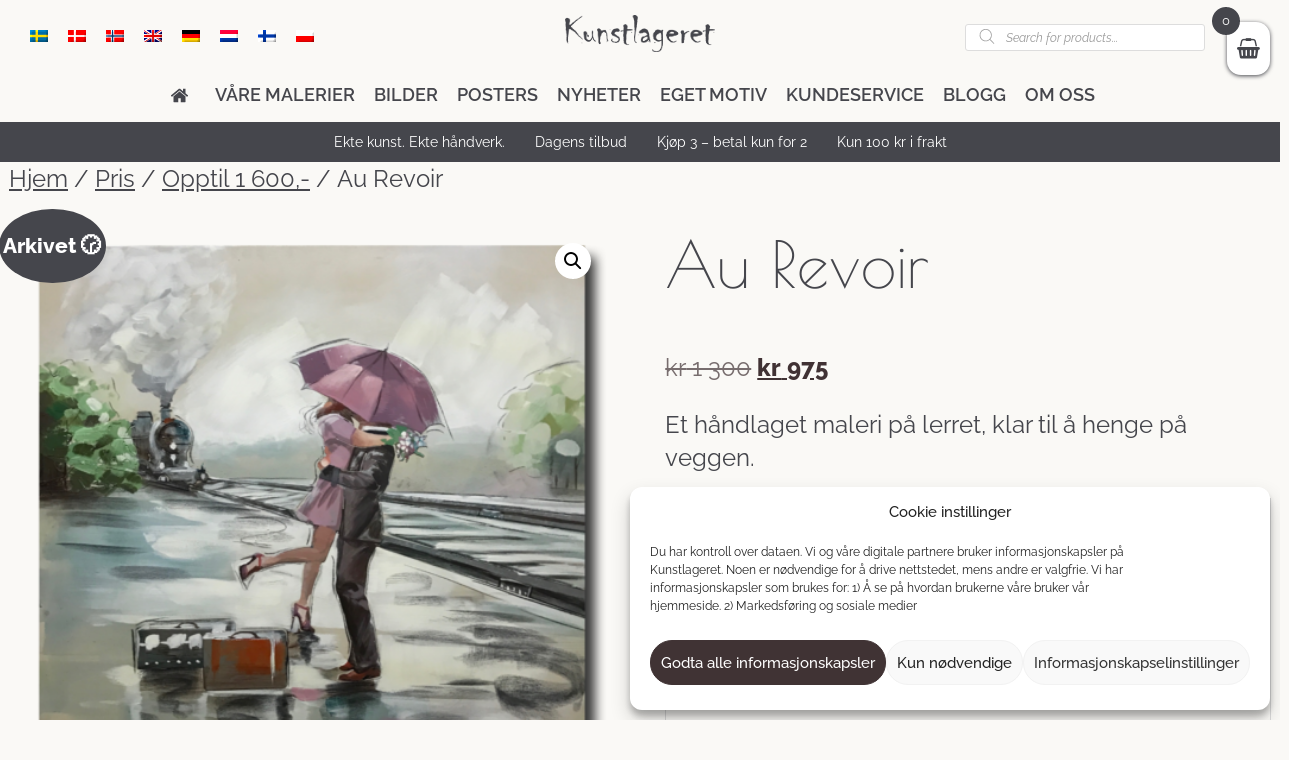

--- FILE ---
content_type: text/html; charset=UTF-8
request_url: https://kunstlageret.com/maleri/au-revoir/
body_size: 36103
content:
<!DOCTYPE html>
<html ng-app="app"lang="nb-NO">
  <head>
    <meta charset="UTF-8">
    <meta http-equiv="X-UA-Compatible" content="IE=edge,chrome=1">
    
    <meta name="viewport" content="width=device-width, initial-scale=1.0, user-scalable=no">
    <link rel="profile" href="https://gmpg.org/xfn/11">

    <meta name='robots' content='index, follow, max-image-preview:large, max-snippet:-1, max-video-preview:-1' />

<!-- Google Tag Manager for WordPress by gtm4wp.com -->
<script data-cfasync="false" data-pagespeed-no-defer>
	var gtm4wp_datalayer_name = "dataLayer";
	var dataLayer = dataLayer || [];
	const gtm4wp_use_sku_instead = false;
	const gtm4wp_currency = 'NOK';
	const gtm4wp_product_per_impression = false;
	const gtm4wp_clear_ecommerce = false;
	const gtm4wp_datalayer_max_timeout = 2000;
</script>
<!-- End Google Tag Manager for WordPress by gtm4wp.com -->
<!-- Google Tag Manager by PYS -->
    <script data-cfasync="false" data-pagespeed-no-defer>
	    window.dataLayerPYS = window.dataLayerPYS || [];
	</script>
<!-- End Google Tag Manager by PYS -->
	<!-- This site is optimized with the Yoast SEO plugin v26.5 - https://yoast.com/wordpress/plugins/seo/ -->
	<title>Au Revoir - Kunstlageret</title>
	<link rel="canonical" href="https://kunstlageret.com/maleri/au-revoir/" />
	<meta property="og:locale" content="nb_NO" />
	<meta property="og:type" content="article" />
	<meta property="og:title" content="Au Revoir - Kunstlageret" />
	<meta property="og:description" content="Et håndlaget maleri på lerret, klar til å henge på veggen." />
	<meta property="og:url" content="https://kunstlageret.com/maleri/au-revoir/" />
	<meta property="og:site_name" content="Kunstlageret" />
	<meta property="article:modified_time" content="2025-01-26T12:24:23+00:00" />
	<meta property="og:image" content="https://kunstlageret.com/wp-content/uploads/2018/11/Au-Revoir-painting-s-e1661757997888.png" />
	<meta property="og:image:width" content="1080" />
	<meta property="og:image:height" content="1080" />
	<meta property="og:image:type" content="image/png" />
	<meta name="twitter:card" content="summary_large_image" />
	<script type="application/ld+json" class="yoast-schema-graph">{"@context":"https://schema.org","@graph":[{"@type":"WebPage","@id":"https://kunstlageret.com/maleri/au-revoir/","url":"https://kunstlageret.com/maleri/au-revoir/","name":"Au Revoir - Kunstlageret","isPartOf":{"@id":"https://kunstlageret.com/#website"},"primaryImageOfPage":{"@id":"https://kunstlageret.com/maleri/au-revoir/#primaryimage"},"image":{"@id":"https://kunstlageret.com/maleri/au-revoir/#primaryimage"},"thumbnailUrl":"https://kunstlageret.com/wp-content/uploads/2018/11/Au-Revoir-painting-s-e1661757997888.png","datePublished":"2018-11-19T20:11:48+00:00","dateModified":"2025-01-26T12:24:23+00:00","breadcrumb":{"@id":"https://kunstlageret.com/maleri/au-revoir/#breadcrumb"},"inLanguage":"nb-NO","potentialAction":[{"@type":"ReadAction","target":["https://kunstlageret.com/maleri/au-revoir/"]}]},{"@type":"ImageObject","inLanguage":"nb-NO","@id":"https://kunstlageret.com/maleri/au-revoir/#primaryimage","url":"https://kunstlageret.com/wp-content/uploads/2018/11/Au-Revoir-painting-s-e1661757997888.png","contentUrl":"https://kunstlageret.com/wp-content/uploads/2018/11/Au-Revoir-painting-s-e1661757997888.png","width":1080,"height":1080,"caption":"Et maleri med et forelsket par"},{"@type":"BreadcrumbList","@id":"https://kunstlageret.com/maleri/au-revoir/#breadcrumb","itemListElement":[{"@type":"ListItem","position":1,"name":"Hem","item":"https://kunstlageret.com/"},{"@type":"ListItem","position":2,"name":"Våre malerier","item":"https://kunstlageret.com/vare-malerier/"},{"@type":"ListItem","position":3,"name":"Au Revoir"}]},{"@type":"WebSite","@id":"https://kunstlageret.com/#website","url":"https://kunstlageret.com/","name":"Kunstlageret","description":"Just Art by Artists","potentialAction":[{"@type":"SearchAction","target":{"@type":"EntryPoint","urlTemplate":"https://kunstlageret.com/?s={search_term_string}"},"query-input":{"@type":"PropertyValueSpecification","valueRequired":true,"valueName":"search_term_string"}}],"inLanguage":"nb-NO"}]}</script>
	<!-- / Yoast SEO plugin. -->


<script type='application/javascript' id='pys-version-script'>console.log('PixelYourSite PRO version 12.3.4');</script>
<link rel='dns-prefetch' href='//cdn.swiipe.com' />
<link rel='dns-prefetch' href='//widget.artplacer.com' />
<link rel='dns-prefetch' href='//ajax.googleapis.com' />
<link rel='dns-prefetch' href='//use.fontawesome.com' />
<link rel='dns-prefetch' href='//konstlagret.se' />
<link rel="alternate" type="application/rss+xml" title="Kunstlageret &raquo; strøm" href="https://kunstlageret.com/feed/" />
<link rel="alternate" type="application/rss+xml" title="Kunstlageret &raquo; kommentarstrøm" href="https://kunstlageret.com/comments/feed/" />
<script type='text/javascript' id='pinterest-version-script'>console.log('PixelYourSite Pinterest version 6.1.9.1');</script>
<link rel="alternate" title="oEmbed (JSON)" type="application/json+oembed" href="https://kunstlageret.com/wp-json/oembed/1.0/embed?url=https%3A%2F%2Fkunstlageret.com%2Fmaleri%2Fau-revoir%2F" />
<link rel="alternate" title="oEmbed (XML)" type="text/xml+oembed" href="https://kunstlageret.com/wp-json/oembed/1.0/embed?url=https%3A%2F%2Fkunstlageret.com%2Fmaleri%2Fau-revoir%2F&#038;format=xml" />
<style id='wp-img-auto-sizes-contain-inline-css' type='text/css'>
img:is([sizes=auto i],[sizes^="auto," i]){contain-intrinsic-size:3000px 1500px}
/*# sourceURL=wp-img-auto-sizes-contain-inline-css */
</style>
<link rel='stylesheet' id='font-awesome-css' href="/acd-cgi/3pp/https/use.fontawesome.com/releases/v5.3.1/css/all.css?ver=6.9" type='text/css' media='all' />
<style id='font-awesome-inline-css' type='text/css'>
[data-font="FontAwesome"]:before {font-family: 'FontAwesome' !important;content: attr(data-icon) !important;speak: none !important;font-weight: normal !important;font-variant: normal !important;text-transform: none !important;line-height: 1 !important;font-style: normal !important;-webkit-font-smoothing: antialiased !important;-moz-osx-font-smoothing: grayscale !important;}
/*# sourceURL=font-awesome-inline-css */
</style>
<link rel='stylesheet' id='swiipe_identity_product_style_shared-css' href='https://cdn.swiipe.com/sharedassets/styles/woocommerce_dk/identity/5.29.1_38672/swiipe_identity_product_style.css' type='text/css' media='all' />
<style id='wp-emoji-styles-inline-css' type='text/css'>

	img.wp-smiley, img.emoji {
		display: inline !important;
		border: none !important;
		box-shadow: none !important;
		height: 1em !important;
		width: 1em !important;
		margin: 0 0.07em !important;
		vertical-align: -0.1em !important;
		background: none !important;
		padding: 0 !important;
	}
/*# sourceURL=wp-emoji-styles-inline-css */
</style>
<link rel='stylesheet' id='wp-block-library-css' href='https://kunstlageret.com/wp-includes/css/dist/block-library/style.min.css?ver=6.9' type='text/css' media='all' />
<style id='wp-block-library-inline-css' type='text/css'>
/*wp_block_styles_on_demand_placeholder:696e71b63451f*/
/*# sourceURL=wp-block-library-inline-css */
</style>
<style id='classic-theme-styles-inline-css' type='text/css'>
/*! This file is auto-generated */
.wp-block-button__link{color:#fff;background-color:#32373c;border-radius:9999px;box-shadow:none;text-decoration:none;padding:calc(.667em + 2px) calc(1.333em + 2px);font-size:1.125em}.wp-block-file__button{background:#32373c;color:#fff;text-decoration:none}
/*# sourceURL=/wp-includes/css/classic-themes.min.css */
</style>
<link rel='stylesheet' id='custom_style-css' href='https://kunstlageret.com/wp-content/plugins/artplacer-widget/assets/css/front.css?ver=6.9' type='text/css' media='all' />
<link rel='stylesheet' id='contact-form-7-css' href='https://kunstlageret.com/wp-content/plugins/contact-form-7/includes/css/styles.css?ver=6.1.4' type='text/css' media='all' />
<link rel='stylesheet' id='wa_wcc_mtree_css_file-css' href='https://kunstlageret.com/wp-content/plugins/woocommerce-collapsing-categories/assets/css/mtree.css?ver=6.9' type='text/css' media='all' />
<link rel='stylesheet' id='wcml-dropdown-0-css' href='//kunstlageret.com/wp-content/plugins/woocommerce-multilingual/templates/currency-switchers/legacy-dropdown/style.css?ver=5.5.3.1' type='text/css' media='all' />
<link rel='stylesheet' id='photoswipe-css' href='https://kunstlageret.com/wp-content/plugins/woocommerce/assets/css/photoswipe/photoswipe.min.css?ver=10.4.3' type='text/css' media='all' />
<link rel='stylesheet' id='photoswipe-default-skin-css' href='https://kunstlageret.com/wp-content/plugins/woocommerce/assets/css/photoswipe/default-skin/default-skin.min.css?ver=10.4.3' type='text/css' media='all' />
<link rel='stylesheet' id='woocommerce-layout-css' href='https://kunstlageret.com/wp-content/plugins/woocommerce/assets/css/woocommerce-layout.css?ver=10.4.3' type='text/css' media='all' />
<link rel='stylesheet' id='woocommerce-smallscreen-css' href='https://kunstlageret.com/wp-content/plugins/woocommerce/assets/css/woocommerce-smallscreen.css?ver=10.4.3' type='text/css' media='only screen and (max-width: 768px)' />
<link rel='stylesheet' id='woocommerce-general-css' href='https://kunstlageret.com/wp-content/plugins/woocommerce/assets/css/woocommerce.css?ver=10.4.3' type='text/css' media='all' />
<style id='woocommerce-inline-inline-css' type='text/css'>
.woocommerce form .form-row .required { visibility: visible; }
/*# sourceURL=woocommerce-inline-inline-css */
</style>
<link rel='stylesheet' id='wpml-legacy-horizontal-list-0-css' href='https://kunstlageret.com/wp-content/plugins/sitepress-multilingual-cms/templates/language-switchers/legacy-list-horizontal/style.min.css?ver=1' type='text/css' media='all' />
<style id='wpml-legacy-horizontal-list-0-inline-css' type='text/css'>
.wpml-ls-legacy-dropdown .wpml-ls-flag { border-radius: 8px; display: inline; float: right; height: 17px; vertical-align: middle; width: 24px; } .wpml-ls-legacy-dropdown a span { font-size: 16px; font-weight: 400; vertical-align: middle; text-transform: uppercase; } .widget ul li::before, .shop-sidebar ul.product-categories li::before { border-radius: 100%; box-shadow: 0 0 0 0px #000 inset; content: ""; height: 10px; left: 0; list-style-type: none; position: absolute; top: 5px; width: 10px; } .widget ul li::before, .shop-sidebar ul.product-categories li::after { border-radius: 100%; box-shadow: none !important; content: ""; height: 10px; left: 0; list-style-type: none; position: absolute; top: 5px; width: 10px; }
/*# sourceURL=wpml-legacy-horizontal-list-0-inline-css */
</style>
<link rel='stylesheet' id='cmplz-general-css' href='https://kunstlageret.com/wp-content/plugins/complianz-gdpr/assets/css/cookieblocker.min.css?ver=1765543009' type='text/css' media='all' />
<link rel='stylesheet' id='xoo-wsc-slider-css' href='https://kunstlageret.com/wp-content/plugins/woocommerce-side-cart-premium/lib/lightslider/css/lightslider.css?ver=1.0.9' type='text/css' media='all' />
<link rel='stylesheet' id='xoo-wsc-css' href='https://kunstlageret.com/wp-content/plugins/woocommerce-side-cart-premium/public/css/xoo-wsc-public.css?ver=1.0.9' type='text/css' media='all' />
<style id='xoo-wsc-inline-css' type='text/css'>
.xoo-wsc-footer a.xoo-wsc-ft-btn{
				background-color: #000000;
				color: #ffffff;
				padding-top: 10px;
				padding-bottom: 10px;
			}

			.xoo-wsc-coupon-submit{
				background-color: #000000;
				color: #ffffff;
			}
			.xoo-wsc-header{
				background-color: #ffffff;
				color: #000000;
				border-bottom-width: 1px;
				border-bottom-color: #eeeeee;
				border-bottom-style: solid;
				padding: 10px 20px;
			}
			.xoo-wsc-ctxt{
				font-size: 18px;
			}
			.xoo-wsc-close{
				font-size: 20px;
			}
			.xoo-wsc-container{
				width: 320px;
			}
			.xoo-wsc-body{
				background-color: #ffffff;
				font-size: 12px;
				color: #000000;
			}
			input[type='number'].xoo-wsc-qty{
				background-color: #ffffff;
			}
			.xoo-wsc-qtybox{
				border-color: #000000;
			}
			.xoo-wsc-chng{
				border-color: #000000;
			}
			a.xoo-wsc-remove{
				color: #000000;
			}
			a.xoo-wsc-pname{
				color: #000000;
				font-size: 16px;
			}
			.xoo-wsc-img-col{
				width: 30%;
			}
			.xoo-wsc-sum-col{
				width: 65%;
			}
			.xoo-wsc-product{
				border-top-style: solid;
				border-top-color: #eeeeee;
				border-top-width: 1px;
			}
			.xoo-wsc-basket{
				background-color: #ffffff;
				top: 12px;
				position: fixed;
			}
			.xoo-wsc-basket .xoo-wsc-bki{
				color: #45464c;
				font-size: 20px;
			}
			.xoo-wsc-basket img.xoo-wsc-bki{
				width: 20px;
				height: 20px;
			}
			.xoo-wsc-items-count{
				background-color: #45464c;
				color: #ffffff;
			}
			.xoo-wsc-footer{
				background-color: #ffffff;
			}
			.xoo-wsc-footer a.xoo-wsc-ft-btn{
				margin: 4px 0;
			}
			.xoo-wsc-wp-item img.size-shop_catalog, .xoo-wsc-rp-item img.wp-post-image{
				width: 65px;
			}
			li.xoo-wsc-rp-item{
				background-color: #fff;
			}
		.xoo-wsc-footer{
				position: absolute;
			}
			.xoo-wsc-container{
				top: 0;
				bottom: 0;
			}
				.xoo-wsc-basket{
					right: 0;
				}
				.xoo-wsc-basket, .xoo-wsc-container{
					transition-property: right;
				}
				.xoo-wsc-items-count{
					left: -15px;
				}
				.xoo-wsc-container{
					right: -320px;
				}
				.xoo-wsc-modal.xoo-wsc-active .xoo-wsc-basket{
					right: 320px;
				}
				.xoo-wsc-modal.xoo-wsc-active .xoo-wsc-container{
					right: 0;
				}
			
.xoo-wsc-content .xoo-wsc-img-col img { width: 100%; height: auto; max-width: none; } .header-search-form { margin-bottom: 15px; } @media (max-width: 768px) { .xoo-wsc-basket { top: auto; bottom: 12px; } }
/*# sourceURL=xoo-wsc-inline-css */
</style>
<link rel='stylesheet' id='xoo-wsc-fonts-css' href='https://kunstlageret.com/wp-content/plugins/woocommerce-side-cart-premium/lib/fonts/xoo-wsc-fonts.css?ver=1.0.9' type='text/css' media='all' />
<link rel='stylesheet' id='dgwt-wcas-style-css' href='https://kunstlageret.com/wp-content/plugins/ajax-search-for-woocommerce/assets/css/style.min.css?ver=1.32.0' type='text/css' media='all' />
<link rel='stylesheet' id='tbs-konstlagret-css' href='https://kunstlageret.com/wp-content/themes/konstlagret-2018/static/css/app.css?ver=1.0.15' type='text/css' media='all' />
<link rel='stylesheet' id='tbs-font-poiret_one-css' href='https://kunstlageret.com/wp-content/themes/konstlagret-2018/static/font/Poiret_one/stylesheet.css?ver=6.9' type='text/css' media='all' />
<link rel='stylesheet' id='tbs-font-raleway-css' href='https://kunstlageret.com/wp-content/themes/konstlagret-2018/static/font/Raleway/stylesheet.css?ver=6.9' type='text/css' media='all' />
<link rel='stylesheet' id='konstlagret-misc-css' href='https://kunstlageret.com/wp-content/themes/konstlagret-2018/styles/misc.css?ver=1.4' type='text/css' media='all' />
<link rel='stylesheet' id='main.css-css' href='https://kunstlageret.com/wp-content/themes/konstlagret-2018/styles/main.css?ver=d4f' type='text/css' media='all' />
<link rel='stylesheet' id='../vendor/slick/slick.css-css' href='https://kunstlageret.com/wp-content/themes/konstlagret-2018/styles/../vendor/slick/slick.css?ver=d80' type='text/css' media='all' />
<link rel='stylesheet' id='alter.css-css' href='https://kunstlageret.com/wp-content/themes/konstlagret-2018/styles/alter.css?ver=d4f' type='text/css' media='all' />
<link rel='stylesheet' id='newsletter-css' href='https://kunstlageret.com/wp-content/plugins/newsletter/style.css?ver=9.1.0' type='text/css' media='all' />
<link rel='stylesheet' id='vipps-gw-css' href='https://kunstlageret.com/wp-content/plugins/woo-vipps/payment/css/vipps.css?ver=1765542931' type='text/css' media='all' />
<link rel='stylesheet' id='ywpo-frontend-css' href='https://kunstlageret.com/wp-content/plugins/yith-woocommerce-pre-order-premium/assets/css/ywpo-frontend.css?ver=3.12.0' type='text/css' media='all' />
<link rel='stylesheet' id='woo_discount_pro_style-css' href='https://kunstlageret.com/wp-content/plugins/woo-discount-rules-pro/Assets/Css/awdr_style.css?ver=2.6.13' type='text/css' media='all' />
<script type="text/javascript" id="jquery-core-js-extra">
/* <![CDATA[ */
var pysFacebookRest = {"restApiUrl":"https://kunstlageret.com/wp-json/pys-facebook/v1/event","debug":""};
var pysPinterestRest = {"restApiUrl":"https://kunstlageret.com/wp-json/pys-pinterest/v1/event","debug":""};
//# sourceURL=jquery-core-js-extra
/* ]]> */
</script>
<script type="text/javascript" src="https://kunstlageret.com/wp-includes/js/jquery/jquery.min.js?ver=3.7.1" id="jquery-core-js"></script>
<script type="text/javascript" src="https://kunstlageret.com/wp-includes/js/jquery/jquery-migrate.min.js?ver=3.4.1" id="jquery-migrate-js"></script>
<script type="text/javascript" id="wpml-cookie-js-extra">
/* <![CDATA[ */
var wpml_cookies = {"wp-wpml_current_language":{"value":"no","expires":1,"path":"/"}};
var wpml_cookies = {"wp-wpml_current_language":{"value":"no","expires":1,"path":"/"}};
//# sourceURL=wpml-cookie-js-extra
/* ]]> */
</script>
<script type="text/javascript" src="https://kunstlageret.com/wp-content/plugins/sitepress-multilingual-cms/res/js/cookies/language-cookie.js?ver=486900" id="wpml-cookie-js" defer="defer" data-wp-strategy="defer"></script>
<script type="text/javascript" src="https://cdn.swiipe.com/sharedassets/scripts/woocommerce_dk/identity/5.29.1_38672/swiipe_identity_product_script.js" id="swiipe_identity_product_script_shared-js"></script>
<script type="text/javascript" src="https://cdn.swiipe.com/sharedassets/scripts/woocommerce_dk/react/5.29.1_38672/swiipe_react_common_script.js" id="swiipe_react_common_script_shared-js"></script>
<script type="text/javascript" src="https://kunstlageret.com/wp-content/plugins/woocommerce/assets/js/jquery-blockui/jquery.blockUI.min.js?ver=2.7.0-wc.10.4.3" id="wc-jquery-blockui-js" defer="defer" data-wp-strategy="defer"></script>
<script type="text/javascript" id="wc-add-to-cart-js-extra">
/* <![CDATA[ */
var wc_add_to_cart_params = {"ajax_url":"/wp-admin/admin-ajax.php?lang=no","wc_ajax_url":"/?wc-ajax=%%endpoint%%&lang=no","i18n_view_cart":"Vis handlekurv","cart_url":"https://kunstlageret.com/varukorg/","is_cart":"","cart_redirect_after_add":"no"};
//# sourceURL=wc-add-to-cart-js-extra
/* ]]> */
</script>
<script type="text/javascript" src="https://kunstlageret.com/wp-content/plugins/woocommerce/assets/js/frontend/add-to-cart.min.js?ver=10.4.3" id="wc-add-to-cart-js" defer="defer" data-wp-strategy="defer"></script>
<script type="text/javascript" src="https://kunstlageret.com/wp-content/plugins/woocommerce/assets/js/zoom/jquery.zoom.min.js?ver=1.7.21-wc.10.4.3" id="wc-zoom-js" defer="defer" data-wp-strategy="defer"></script>
<script type="text/javascript" src="https://kunstlageret.com/wp-content/plugins/woocommerce/assets/js/flexslider/jquery.flexslider.min.js?ver=2.7.2-wc.10.4.3" id="wc-flexslider-js" defer="defer" data-wp-strategy="defer"></script>
<script type="text/javascript" src="https://kunstlageret.com/wp-content/plugins/woocommerce/assets/js/photoswipe/photoswipe.min.js?ver=4.1.1-wc.10.4.3" id="wc-photoswipe-js" defer="defer" data-wp-strategy="defer"></script>
<script type="text/javascript" src="https://kunstlageret.com/wp-content/plugins/woocommerce/assets/js/photoswipe/photoswipe-ui-default.min.js?ver=4.1.1-wc.10.4.3" id="wc-photoswipe-ui-default-js" defer="defer" data-wp-strategy="defer"></script>
<script type="text/javascript" id="wc-single-product-js-extra">
/* <![CDATA[ */
var wc_single_product_params = {"i18n_required_rating_text":"Vennligst velg en vurdering","i18n_rating_options":["1 av 5 stjerner","2 av 5 stjerner","3 av 5 stjerner","4 av 5 stjerner","5 av 5 stjerner"],"i18n_product_gallery_trigger_text":"Se bildegalleri i fullskjerm","review_rating_required":"yes","flexslider":{"rtl":false,"animation":"slide","smoothHeight":true,"directionNav":false,"controlNav":"thumbnails","slideshow":false,"animationSpeed":500,"animationLoop":false,"allowOneSlide":false},"zoom_enabled":"1","zoom_options":[],"photoswipe_enabled":"1","photoswipe_options":{"shareEl":false,"closeOnScroll":false,"history":false,"hideAnimationDuration":0,"showAnimationDuration":0},"flexslider_enabled":"1"};
//# sourceURL=wc-single-product-js-extra
/* ]]> */
</script>
<script type="text/javascript" src="https://kunstlageret.com/wp-content/plugins/woocommerce/assets/js/frontend/single-product.min.js?ver=10.4.3" id="wc-single-product-js" defer="defer" data-wp-strategy="defer"></script>
<script type="text/javascript" src="https://kunstlageret.com/wp-content/plugins/woocommerce/assets/js/js-cookie/js.cookie.min.js?ver=2.1.4-wc.10.4.3" id="wc-js-cookie-js" defer="defer" data-wp-strategy="defer"></script>
<script type="text/javascript" id="woocommerce-js-extra">
/* <![CDATA[ */
var woocommerce_params = {"ajax_url":"/wp-admin/admin-ajax.php?lang=no","wc_ajax_url":"/?wc-ajax=%%endpoint%%&lang=no","i18n_password_show":"Vis passord","i18n_password_hide":"Skjul passord"};
//# sourceURL=woocommerce-js-extra
/* ]]> */
</script>
<script type="text/javascript" src="https://kunstlageret.com/wp-content/plugins/woocommerce/assets/js/frontend/woocommerce.min.js?ver=10.4.3" id="woocommerce-js" defer="defer" data-wp-strategy="defer"></script>
<script type="text/javascript" src="/acd-cgi/3pp/https/ajax.googleapis.com/ajax/libs/jqueryui/1.12.1/jquery-ui.min.js?ver=6.9" id="jquery-ui-js"></script>
<script type="text/javascript" src="https://kunstlageret.com/wp-content/themes/konstlagret-2018/js/html2canvas.js?ver=6.9" id="html2canvas-js"></script>
<script type="text/javascript" src="https://kunstlageret.com/wp-content/themes/konstlagret-2018/js/infinite-scroll.pkgd.js?ver=6.9" id="infinite-scroll-js"></script>
<script type="text/javascript" src="https://kunstlageret.com/wp-content/themes/konstlagret-2018/js/jquery.lazy.min.js?ver=6.9" id="lazy-js"></script>
<script type="text/javascript" src="https://kunstlageret.com/wp-content/themes/konstlagret-2018/scripts/main.js?ver=d7f" id="main.js-js"></script>
<script type="text/javascript" src="https://kunstlageret.com/wp-content/themes/konstlagret-2018/scripts/../vendor/slick/slick.min.js?ver=d80" id="../vendor/slick/slick.min.js-js"></script>
<script data-service="general" data-category="marketing" type="text/plain" data-cmplz-src="https://kunstlageret.com/wp-content/plugins/pixelyoursite-pro/dist/scripts/sha256.js?ver=0.11.0" id="js-sha256-js"></script>
<script data-service="general" data-category="marketing" type="text/plain" data-cmplz-src="https://kunstlageret.com/wp-content/plugins/pixelyoursite-pro/dist/scripts/js.cookie-2.1.3.min.js?ver=2.1.3" id="js-cookie-pys-js"></script>
<script data-service="general" data-category="marketing" type="text/plain" data-cmplz-src="https://kunstlageret.com/wp-content/plugins/pixelyoursite-pro/dist/scripts/jquery.bind-first-0.2.3.min.js" id="jquery-bind-first-js"></script>
<script data-service="general" data-category="marketing" type="text/plain" data-cmplz-src="https://kunstlageret.com/wp-content/plugins/pixelyoursite-pro/dist/scripts/tld.min.js?ver=2.3.1" id="js-tld-js"></script>
<script data-service="general" data-category="marketing" type="text/plain" id="pys-js-extra">
/* <![CDATA[ */
var pysOptions = {"staticEvents":{"facebook":{"woo_view_content":[{"delay":0,"type":"static","name":"ViewContent","eventID":"5ba1989f-7f93-4595-a6da-ac37de2a66ed","pixelIds":["840303483438073"],"params":{"content_ids":["58545"],"content_type":"product","value":"1300","currency":"NOK","contents":[{"id":"58545","quantity":1}],"product_price":"1300","content_name":"Au Revoir","category_name":"25 % rabatt, Ads, Akryl & Oljemalerier, Dyr & Natur, Galleri, Kvadratiske, Lerretsbilder, Mennesker, Opptil 1 600,-, Rosa & Lilla, Seilb\u00e5ter & Kj\u00f8ret\u00f8y, Sm\u00e5 malerier, Vakre bilder, 60x60cm","page_title":"Au Revoir","post_type":"product","post_id":58545,"plugin":"PixelYourSite","event_url":"kunstlageret.com/maleri/au-revoir/","user_role":"guest"},"e_id":"woo_view_content","ids":[],"hasTimeWindow":false,"timeWindow":0,"woo_order":"","edd_order":""}],"init_event":[{"delay":0,"type":"static","ajaxFire":false,"name":"PageView","eventID":"fa3892a8-f78a-4cdb-8ab1-2a31bed4352d","pixelIds":["840303483438073"],"params":{"categories":"25 % rabatt, Ads, Akryl & Oljemalerier, Dyr & Natur, Galleri, Kvadratiske, Lerretsbilder, Mennesker, Opptil 1 600,-, Rosa & Lilla, Seilb\u00e5ter & Kj\u00f8ret\u00f8y, Sm\u00e5 malerier, Vakre bilder, 60x60cm","page_title":"Au Revoir","post_type":"product","post_id":58545,"plugin":"PixelYourSite","event_url":"kunstlageret.com/maleri/au-revoir/","user_role":"guest"},"e_id":"init_event","ids":[],"hasTimeWindow":false,"timeWindow":0,"woo_order":"","edd_order":""}]},"ga":{"woo_view_content":[{"delay":0,"type":"static","unify":true,"trackingIds":["G-VEGE3ZYV16","AW-760597313"],"name":"view_item","eventID":"5ba1989f-7f93-4595-a6da-ac37de2a66ed","params":{"items":[{"item_id":"58545","item_name":"Au Revoir","quantity":1,"price":"1300","affiliation":"Konstlagret - Tavlor & Oljem\u00e5lningar","item_category":"25 % rabatt","item_category2":"Ads","item_category3":"Akryl & Oljemalerier","item_category4":"Dyr & Natur","item_category5":"Galleri","id":"58545","google_business_vertical":"retail"}],"currency":"NOK","ecomm_prodid":"58545","ecomm_pagetype":"product","ecomm_totalvalue":"1300","event_category":"ecommerce","value":"1300","page_title":"Au Revoir","post_type":"product","post_id":58545,"plugin":"PixelYourSite","event_url":"kunstlageret.com/maleri/au-revoir/","user_role":"guest"},"e_id":"woo_view_content","ids":[],"hasTimeWindow":false,"timeWindow":0,"woo_order":"","edd_order":""}]},"google_ads":{"woo_view_content":[{"delay":0,"type":"static","conversion_ids":["AW-760597313"],"name":"view_item","ids":["AW-760597313"],"eventID":"5ba1989f-7f93-4595-a6da-ac37de2a66ed","params":{"ecomm_prodid":"58545","ecomm_pagetype":"product","event_category":"ecommerce","currency":"NOK","items":[{"id":"58545","google_business_vertical":"retail"}],"value":"1300","page_title":"Au Revoir","post_type":"product","post_id":58545,"plugin":"PixelYourSite","event_url":"kunstlageret.com/maleri/au-revoir/","user_role":"guest"},"e_id":"woo_view_content","hasTimeWindow":false,"timeWindow":0,"woo_order":"","edd_order":""}],"init_event":[{"delay":0,"type":"static","conversion_ids":["AW-760597313"],"name":"page_view","eventID":"fa3892a8-f78a-4cdb-8ab1-2a31bed4352d","params":{"page_title":"Au Revoir","post_type":"product","post_id":58545,"plugin":"PixelYourSite","event_url":"kunstlageret.com/maleri/au-revoir/","user_role":"guest"},"e_id":"init_event","ids":[],"hasTimeWindow":false,"timeWindow":0,"woo_order":"","edd_order":""}]},"pinterest":{"woo_view_content":[{"delay":0,"type":"static","name":"viewcontent","eventID":"5ba1989f-7f93-4595-a6da-ac37de2a66ed","pixelIds":["2614176877098"],"params":{"line_items":[{"product_id":"58545","product_name":"Au Revoir","product_price":"1300","product_category":"25 % rabatt, Ads, Akryl & Oljemalerier, Dyr & Natur, Galleri, Kvadratiske, Lerretsbilder, Mennesker, Opptil 1 600,-, Rosa & Lilla, Seilb\u00e5ter & Kj\u00f8ret\u00f8y, Sm\u00e5 malerier, Vakre bilder, 60x60cm","product_quantity":1}],"value":"1300","currency":"NOK","page_title":"Au Revoir","post_type":"product","post_id":58545,"plugin":"PixelYourSite","event_url":"kunstlageret.com/maleri/au-revoir/","user_role":"guest"},"e_id":"woo_view_content","ids":[],"hasTimeWindow":false,"timeWindow":0,"woo_order":"","edd_order":""}],"init_event":[{"delay":0,"type":"static","ajaxFire":false,"name":"pagevisit","eventID":"fa3892a8-f78a-4cdb-8ab1-2a31bed4352d","pixelIds":["2614176877098"],"params":{"page_title":"Au Revoir","post_type":"product","post_id":58545,"plugin":"PixelYourSite","event_url":"kunstlageret.com/maleri/au-revoir/","user_role":"guest"},"e_id":"init_event","ids":[],"hasTimeWindow":false,"timeWindow":0,"woo_order":"","edd_order":""}]}},"dynamicEvents":{"automatic_event_internal_link":{"facebook":{"delay":0,"type":"dyn","name":"InternalClick","eventID":"7bca053f-b27c-4896-8e90-5e87e2d02f6d","pixelIds":["840303483438073"],"params":{"page_title":"Au Revoir","post_type":"product","post_id":58545,"plugin":"PixelYourSite","event_url":"kunstlageret.com/maleri/au-revoir/","user_role":"guest"},"e_id":"automatic_event_internal_link","ids":[],"hasTimeWindow":false,"timeWindow":0,"woo_order":"","edd_order":""},"ga":{"delay":0,"type":"dyn","name":"InternalClick","unify":true,"trackingIds":["G-VEGE3ZYV16","AW-760597313"],"eventID":"7bca053f-b27c-4896-8e90-5e87e2d02f6d","params":{"page_title":"Au Revoir","post_type":"product","post_id":58545,"plugin":"PixelYourSite","event_url":"kunstlageret.com/maleri/au-revoir/","user_role":"guest"},"e_id":"automatic_event_internal_link","ids":[],"hasTimeWindow":false,"timeWindow":0,"woo_order":"","edd_order":""},"google_ads":{"delay":0,"type":"dyn","name":"InternalClick","conversion_ids":["AW-760597313"],"ids":["AW-760597313"],"eventID":"7bca053f-b27c-4896-8e90-5e87e2d02f6d","params":{"page_title":"Au Revoir","post_type":"product","post_id":58545,"plugin":"PixelYourSite","event_url":"kunstlageret.com/maleri/au-revoir/","user_role":"guest"},"e_id":"automatic_event_internal_link","hasTimeWindow":false,"timeWindow":0,"woo_order":"","edd_order":""}},"automatic_event_outbound_link":{"facebook":{"delay":0,"type":"dyn","name":"OutboundClick","eventID":"92f7bfa4-24e8-4212-973a-6da214e9406b","pixelIds":["840303483438073"],"params":{"page_title":"Au Revoir","post_type":"product","post_id":58545,"plugin":"PixelYourSite","event_url":"kunstlageret.com/maleri/au-revoir/","user_role":"guest"},"e_id":"automatic_event_outbound_link","ids":[],"hasTimeWindow":false,"timeWindow":0,"woo_order":"","edd_order":""},"ga":{"delay":0,"type":"dyn","name":"OutboundClick","unify":true,"trackingIds":["G-VEGE3ZYV16","AW-760597313"],"eventID":"92f7bfa4-24e8-4212-973a-6da214e9406b","params":{"page_title":"Au Revoir","post_type":"product","post_id":58545,"plugin":"PixelYourSite","event_url":"kunstlageret.com/maleri/au-revoir/","user_role":"guest"},"e_id":"automatic_event_outbound_link","ids":[],"hasTimeWindow":false,"timeWindow":0,"woo_order":"","edd_order":""},"google_ads":{"delay":0,"type":"dyn","name":"OutboundClick","conversion_ids":["AW-760597313"],"ids":["AW-760597313"],"eventID":"92f7bfa4-24e8-4212-973a-6da214e9406b","params":{"page_title":"Au Revoir","post_type":"product","post_id":58545,"plugin":"PixelYourSite","event_url":"kunstlageret.com/maleri/au-revoir/","user_role":"guest"},"e_id":"automatic_event_outbound_link","hasTimeWindow":false,"timeWindow":0,"woo_order":"","edd_order":""}},"automatic_event_video":{"facebook":{"delay":0,"type":"dyn","name":"WatchVideo","eventID":"2fb353a7-c6f1-48a9-bd81-95b11920b8d7","pixelIds":["840303483438073"],"params":{"page_title":"Au Revoir","post_type":"product","post_id":58545,"plugin":"PixelYourSite","event_url":"kunstlageret.com/maleri/au-revoir/","user_role":"guest"},"e_id":"automatic_event_video","ids":[],"hasTimeWindow":false,"timeWindow":0,"woo_order":"","edd_order":""},"ga":{"delay":0,"type":"dyn","name":"WatchVideo","unify":true,"trackingIds":["G-VEGE3ZYV16","AW-760597313"],"youtube_disabled":false,"eventID":"2fb353a7-c6f1-48a9-bd81-95b11920b8d7","params":{"page_title":"Au Revoir","post_type":"product","post_id":58545,"plugin":"PixelYourSite","event_url":"kunstlageret.com/maleri/au-revoir/","user_role":"guest"},"e_id":"automatic_event_video","ids":[],"hasTimeWindow":false,"timeWindow":0,"woo_order":"","edd_order":""},"google_ads":{"delay":0,"type":"dyn","name":"WatchVideo","conversion_ids":["AW-760597313"],"ids":["AW-760597313"],"eventID":"2fb353a7-c6f1-48a9-bd81-95b11920b8d7","params":{"page_title":"Au Revoir","post_type":"product","post_id":58545,"plugin":"PixelYourSite","event_url":"kunstlageret.com/maleri/au-revoir/","user_role":"guest"},"e_id":"automatic_event_video","hasTimeWindow":false,"timeWindow":0,"woo_order":"","edd_order":""}},"automatic_event_tel_link":{"facebook":{"delay":0,"type":"dyn","name":"TelClick","eventID":"df9cd3b9-11af-438a-9d6f-3df7e967e01e","pixelIds":["840303483438073"],"params":{"page_title":"Au Revoir","post_type":"product","post_id":58545,"plugin":"PixelYourSite","event_url":"kunstlageret.com/maleri/au-revoir/","user_role":"guest"},"e_id":"automatic_event_tel_link","ids":[],"hasTimeWindow":false,"timeWindow":0,"woo_order":"","edd_order":""},"ga":{"delay":0,"type":"dyn","name":"TelClick","unify":true,"trackingIds":["G-VEGE3ZYV16","AW-760597313"],"eventID":"df9cd3b9-11af-438a-9d6f-3df7e967e01e","params":{"page_title":"Au Revoir","post_type":"product","post_id":58545,"plugin":"PixelYourSite","event_url":"kunstlageret.com/maleri/au-revoir/","user_role":"guest"},"e_id":"automatic_event_tel_link","ids":[],"hasTimeWindow":false,"timeWindow":0,"woo_order":"","edd_order":""},"google_ads":{"delay":0,"type":"dyn","name":"TelClick","conversion_ids":["AW-760597313"],"ids":["AW-760597313"],"eventID":"df9cd3b9-11af-438a-9d6f-3df7e967e01e","params":{"page_title":"Au Revoir","post_type":"product","post_id":58545,"plugin":"PixelYourSite","event_url":"kunstlageret.com/maleri/au-revoir/","user_role":"guest"},"e_id":"automatic_event_tel_link","hasTimeWindow":false,"timeWindow":0,"woo_order":"","edd_order":""}},"automatic_event_email_link":{"facebook":{"delay":0,"type":"dyn","name":"EmailClick","eventID":"03353051-0430-4163-9585-477c586064ed","pixelIds":["840303483438073"],"params":{"page_title":"Au Revoir","post_type":"product","post_id":58545,"plugin":"PixelYourSite","event_url":"kunstlageret.com/maleri/au-revoir/","user_role":"guest"},"e_id":"automatic_event_email_link","ids":[],"hasTimeWindow":false,"timeWindow":0,"woo_order":"","edd_order":""},"ga":{"delay":0,"type":"dyn","name":"EmailClick","unify":true,"trackingIds":["G-VEGE3ZYV16","AW-760597313"],"eventID":"03353051-0430-4163-9585-477c586064ed","params":{"page_title":"Au Revoir","post_type":"product","post_id":58545,"plugin":"PixelYourSite","event_url":"kunstlageret.com/maleri/au-revoir/","user_role":"guest"},"e_id":"automatic_event_email_link","ids":[],"hasTimeWindow":false,"timeWindow":0,"woo_order":"","edd_order":""},"google_ads":{"delay":0,"type":"dyn","name":"EmailClick","conversion_ids":["AW-760597313"],"ids":["AW-760597313"],"eventID":"03353051-0430-4163-9585-477c586064ed","params":{"page_title":"Au Revoir","post_type":"product","post_id":58545,"plugin":"PixelYourSite","event_url":"kunstlageret.com/maleri/au-revoir/","user_role":"guest"},"e_id":"automatic_event_email_link","hasTimeWindow":false,"timeWindow":0,"woo_order":"","edd_order":""}},"automatic_event_form":{"facebook":{"delay":0,"type":"dyn","name":"Form","eventID":"a8c4a5a9-8873-4227-ba48-87369a9cc292","pixelIds":["840303483438073"],"params":{"page_title":"Au Revoir","post_type":"product","post_id":58545,"plugin":"PixelYourSite","event_url":"kunstlageret.com/maleri/au-revoir/","user_role":"guest"},"e_id":"automatic_event_form","ids":[],"hasTimeWindow":false,"timeWindow":0,"woo_order":"","edd_order":""},"ga":{"delay":0,"type":"dyn","name":"Form","unify":true,"trackingIds":["G-VEGE3ZYV16","AW-760597313"],"eventID":"a8c4a5a9-8873-4227-ba48-87369a9cc292","params":{"page_title":"Au Revoir","post_type":"product","post_id":58545,"plugin":"PixelYourSite","event_url":"kunstlageret.com/maleri/au-revoir/","user_role":"guest"},"e_id":"automatic_event_form","ids":[],"hasTimeWindow":false,"timeWindow":0,"woo_order":"","edd_order":""},"google_ads":{"delay":0,"type":"dyn","name":"Form","conversion_ids":["AW-760597313"],"ids":["AW-760597313"],"eventID":"a8c4a5a9-8873-4227-ba48-87369a9cc292","params":{"page_title":"Au Revoir","post_type":"product","post_id":58545,"plugin":"PixelYourSite","event_url":"kunstlageret.com/maleri/au-revoir/","user_role":"guest"},"e_id":"automatic_event_form","hasTimeWindow":false,"timeWindow":0,"woo_order":"","edd_order":""}},"automatic_event_download":{"facebook":{"delay":0,"type":"dyn","name":"Download","extensions":["","doc","exe","js","pdf","ppt","tgz","zip","xls"],"eventID":"ce8cfbf3-687a-43cd-b3c2-7686ae9c0170","pixelIds":["840303483438073"],"params":{"page_title":"Au Revoir","post_type":"product","post_id":58545,"plugin":"PixelYourSite","event_url":"kunstlageret.com/maleri/au-revoir/","user_role":"guest"},"e_id":"automatic_event_download","ids":[],"hasTimeWindow":false,"timeWindow":0,"woo_order":"","edd_order":""},"ga":{"delay":0,"type":"dyn","name":"Download","extensions":["","doc","exe","js","pdf","ppt","tgz","zip","xls"],"unify":true,"trackingIds":["G-VEGE3ZYV16","AW-760597313"],"eventID":"ce8cfbf3-687a-43cd-b3c2-7686ae9c0170","params":{"page_title":"Au Revoir","post_type":"product","post_id":58545,"plugin":"PixelYourSite","event_url":"kunstlageret.com/maleri/au-revoir/","user_role":"guest"},"e_id":"automatic_event_download","ids":[],"hasTimeWindow":false,"timeWindow":0,"woo_order":"","edd_order":""},"google_ads":{"delay":0,"type":"dyn","name":"Download","extensions":["","doc","exe","js","pdf","ppt","tgz","zip","xls"],"conversion_ids":["AW-760597313"],"ids":["AW-760597313"],"eventID":"ce8cfbf3-687a-43cd-b3c2-7686ae9c0170","params":{"page_title":"Au Revoir","post_type":"product","post_id":58545,"plugin":"PixelYourSite","event_url":"kunstlageret.com/maleri/au-revoir/","user_role":"guest"},"e_id":"automatic_event_download","hasTimeWindow":false,"timeWindow":0,"woo_order":"","edd_order":""}},"automatic_event_comment":{"facebook":{"delay":0,"type":"dyn","name":"Comment","eventID":"22fa8f4b-5cfd-44c3-9977-bc764b9ac0a4","pixelIds":["840303483438073"],"params":{"page_title":"Au Revoir","post_type":"product","post_id":58545,"plugin":"PixelYourSite","event_url":"kunstlageret.com/maleri/au-revoir/","user_role":"guest"},"e_id":"automatic_event_comment","ids":[],"hasTimeWindow":false,"timeWindow":0,"woo_order":"","edd_order":""},"ga":{"delay":0,"type":"dyn","name":"Comment","unify":true,"trackingIds":["G-VEGE3ZYV16","AW-760597313"],"eventID":"22fa8f4b-5cfd-44c3-9977-bc764b9ac0a4","params":{"page_title":"Au Revoir","post_type":"product","post_id":58545,"plugin":"PixelYourSite","event_url":"kunstlageret.com/maleri/au-revoir/","user_role":"guest"},"e_id":"automatic_event_comment","ids":[],"hasTimeWindow":false,"timeWindow":0,"woo_order":"","edd_order":""},"google_ads":{"delay":0,"type":"dyn","name":"Comment","conversion_ids":["AW-760597313"],"ids":["AW-760597313"],"eventID":"22fa8f4b-5cfd-44c3-9977-bc764b9ac0a4","params":{"page_title":"Au Revoir","post_type":"product","post_id":58545,"plugin":"PixelYourSite","event_url":"kunstlageret.com/maleri/au-revoir/","user_role":"guest"},"e_id":"automatic_event_comment","hasTimeWindow":false,"timeWindow":0,"woo_order":"","edd_order":""}},"automatic_event_adsense":{"facebook":{"delay":0,"type":"dyn","name":"AdSense","eventID":"80586bd3-65d0-45a1-a41a-6db3f5fb30e1","pixelIds":["840303483438073"],"params":{"page_title":"Au Revoir","post_type":"product","post_id":58545,"plugin":"PixelYourSite","event_url":"kunstlageret.com/maleri/au-revoir/","user_role":"guest"},"e_id":"automatic_event_adsense","ids":[],"hasTimeWindow":false,"timeWindow":0,"woo_order":"","edd_order":""},"ga":{"delay":0,"type":"dyn","name":"AdSense","unify":true,"trackingIds":["G-VEGE3ZYV16","AW-760597313"],"eventID":"80586bd3-65d0-45a1-a41a-6db3f5fb30e1","params":{"page_title":"Au Revoir","post_type":"product","post_id":58545,"plugin":"PixelYourSite","event_url":"kunstlageret.com/maleri/au-revoir/","user_role":"guest"},"e_id":"automatic_event_adsense","ids":[],"hasTimeWindow":false,"timeWindow":0,"woo_order":"","edd_order":""},"google_ads":{"delay":0,"type":"dyn","name":"AdSense","conversion_ids":["AW-760597313"],"ids":["AW-760597313"],"eventID":"80586bd3-65d0-45a1-a41a-6db3f5fb30e1","params":{"page_title":"Au Revoir","post_type":"product","post_id":58545,"plugin":"PixelYourSite","event_url":"kunstlageret.com/maleri/au-revoir/","user_role":"guest"},"e_id":"automatic_event_adsense","hasTimeWindow":false,"timeWindow":0,"woo_order":"","edd_order":""}},"automatic_event_scroll":{"facebook":{"delay":0,"type":"dyn","name":"PageScroll","scroll_percent":30,"eventID":"cbb339d2-257a-4d8a-9c8d-505025c52cc4","pixelIds":["840303483438073"],"params":{"page_title":"Au Revoir","post_type":"product","post_id":58545,"plugin":"PixelYourSite","event_url":"kunstlageret.com/maleri/au-revoir/","user_role":"guest"},"e_id":"automatic_event_scroll","ids":[],"hasTimeWindow":false,"timeWindow":0,"woo_order":"","edd_order":""},"ga":{"delay":0,"type":"dyn","name":"PageScroll","scroll_percent":30,"unify":true,"trackingIds":["G-VEGE3ZYV16","AW-760597313"],"eventID":"cbb339d2-257a-4d8a-9c8d-505025c52cc4","params":{"page_title":"Au Revoir","post_type":"product","post_id":58545,"plugin":"PixelYourSite","event_url":"kunstlageret.com/maleri/au-revoir/","user_role":"guest"},"e_id":"automatic_event_scroll","ids":[],"hasTimeWindow":false,"timeWindow":0,"woo_order":"","edd_order":""},"google_ads":{"delay":0,"type":"dyn","name":"PageScroll","scroll_percent":30,"conversion_ids":["AW-760597313"],"ids":["AW-760597313"],"eventID":"cbb339d2-257a-4d8a-9c8d-505025c52cc4","params":{"page_title":"Au Revoir","post_type":"product","post_id":58545,"plugin":"PixelYourSite","event_url":"kunstlageret.com/maleri/au-revoir/","user_role":"guest"},"e_id":"automatic_event_scroll","hasTimeWindow":false,"timeWindow":0,"woo_order":"","edd_order":""}},"automatic_event_time_on_page":{"facebook":{"delay":0,"type":"dyn","name":"TimeOnPage","time_on_page":30,"eventID":"a8b533b9-8d15-4734-81d7-46c62ec1893b","pixelIds":["840303483438073"],"params":{"page_title":"Au Revoir","post_type":"product","post_id":58545,"plugin":"PixelYourSite","event_url":"kunstlageret.com/maleri/au-revoir/","user_role":"guest"},"e_id":"automatic_event_time_on_page","ids":[],"hasTimeWindow":false,"timeWindow":0,"woo_order":"","edd_order":""},"ga":{"delay":0,"type":"dyn","name":"TimeOnPage","time_on_page":30,"unify":true,"trackingIds":["G-VEGE3ZYV16","AW-760597313"],"eventID":"a8b533b9-8d15-4734-81d7-46c62ec1893b","params":{"page_title":"Au Revoir","post_type":"product","post_id":58545,"plugin":"PixelYourSite","event_url":"kunstlageret.com/maleri/au-revoir/","user_role":"guest"},"e_id":"automatic_event_time_on_page","ids":[],"hasTimeWindow":false,"timeWindow":0,"woo_order":"","edd_order":""},"google_ads":{"delay":0,"type":"dyn","name":"TimeOnPage","time_on_page":30,"conversion_ids":["AW-760597313"],"ids":["AW-760597313"],"eventID":"a8b533b9-8d15-4734-81d7-46c62ec1893b","params":{"page_title":"Au Revoir","post_type":"product","post_id":58545,"plugin":"PixelYourSite","event_url":"kunstlageret.com/maleri/au-revoir/","user_role":"guest"},"e_id":"automatic_event_time_on_page","hasTimeWindow":false,"timeWindow":0,"woo_order":"","edd_order":""}},"woo_select_content_single":{"23702":{"ga":{"delay":0,"type":"dyn","name":"select_item","trackingIds":["G-VEGE3ZYV16"],"eventID":"92ea755c-46ee-402d-9b0e-9a63119b4c33","params":{"items":[{"id":"23702","name":"SailAway","quantity":1,"price":"2500","item_list_name":"Related Products","item_list_id":"related_products","affiliation":"Konstlagret - Tavlor & Oljem\u00e5lningar","item_category":"Kunstlagerets Klassikere","item_category2":"Mellom 1 700\u20134 000,-","item_category3":"Store malerier","item_category4":"Liggende","item_category5":"Ads"}],"event_category":"ecommerce","content_type":"product","page_title":"Au Revoir","post_type":"product","post_id":58545,"plugin":"PixelYourSite","event_url":"kunstlageret.com/maleri/au-revoir/","user_role":"guest"},"e_id":"woo_select_content_single","ids":[],"hasTimeWindow":false,"timeWindow":0,"woo_order":"","edd_order":""}},"24873":{"ga":{"delay":0,"type":"dyn","name":"select_item","trackingIds":["G-VEGE3ZYV16"],"eventID":"92ea755c-46ee-402d-9b0e-9a63119b4c33","params":{"items":[{"id":"24873","name":"Defender","quantity":1,"price":"3100","item_list_name":"Related Products","item_list_id":"related_products","affiliation":"Konstlagret - Tavlor & Oljem\u00e5lningar","item_category":"35% rabatt","item_category2":"Mellom 1 700\u20134 000,-","item_category3":"Store malerier","item_category4":"Liggende","item_category5":"Ads"}],"event_category":"ecommerce","content_type":"product","page_title":"Au Revoir","post_type":"product","post_id":58545,"plugin":"PixelYourSite","event_url":"kunstlageret.com/maleri/au-revoir/","user_role":"guest"},"e_id":"woo_select_content_single","ids":[],"hasTimeWindow":false,"timeWindow":0,"woo_order":"","edd_order":""}},"46346":{"ga":{"delay":0,"type":"dyn","name":"select_item","trackingIds":["G-VEGE3ZYV16"],"eventID":"92ea755c-46ee-402d-9b0e-9a63119b4c33","params":{"items":[{"id":"46346","name":"Gondola","quantity":1,"price":"1200","item_list_name":"Related Products","item_list_id":"related_products","affiliation":"Konstlagret - Tavlor & Oljem\u00e5lningar","item_category":"Opptil 1 600,-","item_category2":"Sm\u00e5 malerier","item_category3":"Kvadratiske","item_category4":"Ads","item_category5":"Fargerike malerier"}],"event_category":"ecommerce","content_type":"product","page_title":"Au Revoir","post_type":"product","post_id":58545,"plugin":"PixelYourSite","event_url":"kunstlageret.com/maleri/au-revoir/","user_role":"guest"},"e_id":"woo_select_content_single","ids":[],"hasTimeWindow":false,"timeWindow":0,"woo_order":"","edd_order":""}},"25621":{"ga":{"delay":0,"type":"dyn","name":"select_item","trackingIds":["G-VEGE3ZYV16"],"eventID":"92ea755c-46ee-402d-9b0e-9a63119b4c33","params":{"items":[{"id":"25621","name":"Haike","quantity":1,"price":"1100","item_list_name":"Related Products","item_list_id":"related_products","affiliation":"Konstlagret - Tavlor & Oljem\u00e5lningar","item_category":"25 % rabatt","item_category2":"Opptil 1 600,-","item_category3":"Sm\u00e5 malerier","item_category4":"Kvadratiske","item_category5":"Ads"}],"event_category":"ecommerce","content_type":"product","page_title":"Au Revoir","post_type":"product","post_id":58545,"plugin":"PixelYourSite","event_url":"kunstlageret.com/maleri/au-revoir/","user_role":"guest"},"e_id":"woo_select_content_single","ids":[],"hasTimeWindow":false,"timeWindow":0,"woo_order":"","edd_order":""}},"33547":{"ga":{"delay":0,"type":"dyn","name":"select_item","trackingIds":["G-VEGE3ZYV16"],"eventID":"92ea755c-46ee-402d-9b0e-9a63119b4c33","params":{"items":[{"id":"33547","name":"Vintage Airplane","quantity":1,"price":"10100","item_list_name":"Related Products","item_list_id":"related_products","affiliation":"Konstlagret - Tavlor & Oljem\u00e5lningar","item_category":"25 % rabatt","item_category2":"Over 4\u202f000,-","item_category3":"Kjempestore malerier","item_category4":"Liggende","item_category5":"Svart & Hvitt"}],"event_category":"ecommerce","content_type":"product","page_title":"Au Revoir","post_type":"product","post_id":58545,"plugin":"PixelYourSite","event_url":"kunstlageret.com/maleri/au-revoir/","user_role":"guest"},"e_id":"woo_select_content_single","ids":[],"hasTimeWindow":false,"timeWindow":0,"woo_order":"","edd_order":""}},"60085":{"ga":{"delay":0,"type":"dyn","name":"select_item","trackingIds":["G-VEGE3ZYV16"],"eventID":"92ea755c-46ee-402d-9b0e-9a63119b4c33","params":{"items":[{"id":"60085","name":"BeetleBunch","quantity":1,"price":"3700","item_list_name":"Related Products","item_list_id":"related_products","affiliation":"Konstlagret - Tavlor & Oljem\u00e5lningar","item_category":"25 % rabatt","item_category2":"Mellom 1 700\u20134 000,-","item_category3":"Store malerier","item_category4":"Liggende","item_category5":"Ads"}],"event_category":"ecommerce","content_type":"product","page_title":"Au Revoir","post_type":"product","post_id":58545,"plugin":"PixelYourSite","event_url":"kunstlageret.com/maleri/au-revoir/","user_role":"guest"},"e_id":"woo_select_content_single","ids":[],"hasTimeWindow":false,"timeWindow":0,"woo_order":"","edd_order":""}},"24232":{"ga":{"delay":0,"type":"dyn","name":"select_item","trackingIds":["G-VEGE3ZYV16"],"eventID":"92ea755c-46ee-402d-9b0e-9a63119b4c33","params":{"items":[{"id":"24232","name":"MellowOcean","quantity":1,"price":"2400","item_list_name":"Related Products","item_list_id":"related_products","affiliation":"Konstlagret - Tavlor & Oljem\u00e5lningar","item_category":"35% rabatt","item_category2":"Mellom 1 700\u20134 000,-","item_category3":"Store malerier","item_category4":"Liggende","item_category5":"Ads"}],"event_category":"ecommerce","content_type":"product","page_title":"Au Revoir","post_type":"product","post_id":58545,"plugin":"PixelYourSite","event_url":"kunstlageret.com/maleri/au-revoir/","user_role":"guest"},"e_id":"woo_select_content_single","ids":[],"hasTimeWindow":false,"timeWindow":0,"woo_order":"","edd_order":""}},"24831":{"ga":{"delay":0,"type":"dyn","name":"select_item","trackingIds":["G-VEGE3ZYV16"],"eventID":"92ea755c-46ee-402d-9b0e-9a63119b4c33","params":{"items":[{"id":"24831","name":"Boble","quantity":1,"price":"3800","item_list_name":"Related Products","item_list_id":"related_products","affiliation":"Konstlagret - Tavlor & Oljem\u00e5lningar","item_category":"25 % rabatt","item_category2":"Mellom 1 700\u20134 000,-","item_category3":"Store malerier","item_category4":"Kvadratiske","item_category5":"Ads"}],"event_category":"ecommerce","content_type":"product","page_title":"Au Revoir","post_type":"product","post_id":58545,"plugin":"PixelYourSite","event_url":"kunstlageret.com/maleri/au-revoir/","user_role":"guest"},"e_id":"woo_select_content_single","ids":[],"hasTimeWindow":false,"timeWindow":0,"woo_order":"","edd_order":""}},"23371":{"ga":{"delay":0,"type":"dyn","name":"select_item","trackingIds":["G-VEGE3ZYV16"],"eventID":"92ea755c-46ee-402d-9b0e-9a63119b4c33","params":{"items":[{"id":"23371","name":"Benetau","quantity":1,"price":"2300","item_list_name":"Related Products","item_list_id":"related_products","affiliation":"Konstlagret - Tavlor & Oljem\u00e5lningar","item_category":"Kunstlagerets Klassikere","item_category2":"Mellom 1 700\u20134 000,-","item_category3":"Store malerier","item_category4":"Liggende","item_category5":"Ads"}],"event_category":"ecommerce","content_type":"product","page_title":"Au Revoir","post_type":"product","post_id":58545,"plugin":"PixelYourSite","event_url":"kunstlageret.com/maleri/au-revoir/","user_role":"guest"},"e_id":"woo_select_content_single","ids":[],"hasTimeWindow":false,"timeWindow":0,"woo_order":"","edd_order":""}},"25092":{"ga":{"delay":0,"type":"dyn","name":"select_item","trackingIds":["G-VEGE3ZYV16"],"eventID":"92ea755c-46ee-402d-9b0e-9a63119b4c33","params":{"items":[{"id":"25092","name":"Ossian","quantity":1,"price":"3600","item_list_name":"Related Products","item_list_id":"related_products","affiliation":"Konstlagret - Tavlor & Oljem\u00e5lningar","item_category":"35% rabatt","item_category2":"Mellom 1 700\u20134 000,-","item_category3":"Store malerier","item_category4":"Liggende","item_category5":"Ads"}],"event_category":"ecommerce","content_type":"product","page_title":"Au Revoir","post_type":"product","post_id":58545,"plugin":"PixelYourSite","event_url":"kunstlageret.com/maleri/au-revoir/","user_role":"guest"},"e_id":"woo_select_content_single","ids":[],"hasTimeWindow":false,"timeWindow":0,"woo_order":"","edd_order":""}},"25670":{"ga":{"delay":0,"type":"dyn","name":"select_item","trackingIds":["G-VEGE3ZYV16"],"eventID":"92ea755c-46ee-402d-9b0e-9a63119b4c33","params":{"items":[{"id":"25670","name":"Sykkeltur","quantity":1,"price":"2100","item_list_name":"Related Products","item_list_id":"related_products","affiliation":"Konstlagret - Tavlor & Oljem\u00e5lningar","item_category":"25 % rabatt","item_category2":"Mellom 1 700\u20134 000,-","item_category3":"Store malerier","item_category4":"Kvadratiske","item_category5":"Ads"}],"event_category":"ecommerce","content_type":"product","page_title":"Au Revoir","post_type":"product","post_id":58545,"plugin":"PixelYourSite","event_url":"kunstlageret.com/maleri/au-revoir/","user_role":"guest"},"e_id":"woo_select_content_single","ids":[],"hasTimeWindow":false,"timeWindow":0,"woo_order":"","edd_order":""}},"24186":{"ga":{"delay":0,"type":"dyn","name":"select_item","trackingIds":["G-VEGE3ZYV16"],"eventID":"92ea755c-46ee-402d-9b0e-9a63119b4c33","params":{"items":[{"id":"24186","name":"MarinaMare","quantity":1,"price":"2000","item_list_name":"Related Products","item_list_id":"related_products","affiliation":"Konstlagret - Tavlor & Oljem\u00e5lningar","item_category":"Mellom 1 700\u20134 000,-","item_category2":"Store malerier","item_category3":"Liggende","item_category4":"Ads","item_category5":"Okategoriserad"}],"event_category":"ecommerce","content_type":"product","page_title":"Au Revoir","post_type":"product","post_id":58545,"plugin":"PixelYourSite","event_url":"kunstlageret.com/maleri/au-revoir/","user_role":"guest"},"e_id":"woo_select_content_single","ids":[],"hasTimeWindow":false,"timeWindow":0,"woo_order":"","edd_order":""}},"24540":{"ga":{"delay":0,"type":"dyn","name":"select_item","trackingIds":["G-VEGE3ZYV16"],"eventID":"92ea755c-46ee-402d-9b0e-9a63119b4c33","params":{"items":[{"id":"24540","name":"Titanic","quantity":1,"price":"2100","item_list_name":"Related Products","item_list_id":"related_products","affiliation":"Konstlagret - Tavlor & Oljem\u00e5lningar","item_category":"35% rabatt","item_category2":"Mellom 1 700\u20134 000,-","item_category3":"Store malerier","item_category4":"Liggende","item_category5":"Ads"}],"event_category":"ecommerce","content_type":"product","page_title":"Au Revoir","post_type":"product","post_id":58545,"plugin":"PixelYourSite","event_url":"kunstlageret.com/maleri/au-revoir/","user_role":"guest"},"e_id":"woo_select_content_single","ids":[],"hasTimeWindow":false,"timeWindow":0,"woo_order":"","edd_order":""}},"24880":{"ga":{"delay":0,"type":"dyn","name":"select_item","trackingIds":["G-VEGE3ZYV16"],"eventID":"92ea755c-46ee-402d-9b0e-9a63119b4c33","params":{"items":[{"id":"24880","name":"Mustang","quantity":1,"price":"3400","item_list_name":"Related Products","item_list_id":"related_products","affiliation":"Konstlagret - Tavlor & Oljem\u00e5lningar","item_category":"35% rabatt","item_category2":"Mellom 1 700\u20134 000,-","item_category3":"Store malerier","item_category4":"Liggende","item_category5":"Ads"}],"event_category":"ecommerce","content_type":"product","page_title":"Au Revoir","post_type":"product","post_id":58545,"plugin":"PixelYourSite","event_url":"kunstlageret.com/maleri/au-revoir/","user_role":"guest"},"e_id":"woo_select_content_single","ids":[],"hasTimeWindow":false,"timeWindow":0,"woo_order":"","edd_order":""}},"22914":{"ga":{"delay":0,"type":"dyn","name":"select_item","trackingIds":["G-VEGE3ZYV16"],"eventID":"92ea755c-46ee-402d-9b0e-9a63119b4c33","params":{"items":[{"id":"22914","name":"CoccaBurra","quantity":1,"price":"3000","item_list_name":"Related Products","item_list_id":"related_products","affiliation":"Konstlagret - Tavlor & Oljem\u00e5lningar","item_category":"Kunstlagerets Klassikere","item_category2":"Mellom 1 700\u20134 000,-","item_category3":"Store malerier","item_category4":"St\u00e5ende","item_category5":"Ads"}],"event_category":"ecommerce","content_type":"product","page_title":"Au Revoir","post_type":"product","post_id":58545,"plugin":"PixelYourSite","event_url":"kunstlageret.com/maleri/au-revoir/","user_role":"guest"},"e_id":"woo_select_content_single","ids":[],"hasTimeWindow":false,"timeWindow":0,"woo_order":"","edd_order":""}},"24885":{"ga":{"delay":0,"type":"dyn","name":"select_item","trackingIds":["G-VEGE3ZYV16"],"eventID":"92ea755c-46ee-402d-9b0e-9a63119b4c33","params":{"items":[{"id":"24885","name":"Racer","quantity":1,"price":"3400","item_list_name":"Related Products","item_list_id":"related_products","affiliation":"Konstlagret - Tavlor & Oljem\u00e5lningar","item_category":"35% rabatt","item_category2":"Mellom 1 700\u20134 000,-","item_category3":"Store malerier","item_category4":"Liggende","item_category5":"Ads"}],"event_category":"ecommerce","content_type":"product","page_title":"Au Revoir","post_type":"product","post_id":58545,"plugin":"PixelYourSite","event_url":"kunstlageret.com/maleri/au-revoir/","user_role":"guest"},"e_id":"woo_select_content_single","ids":[],"hasTimeWindow":false,"timeWindow":0,"woo_order":"","edd_order":""}},"61133":{"ga":{"delay":0,"type":"dyn","name":"select_item","trackingIds":["G-VEGE3ZYV16"],"eventID":"92ea755c-46ee-402d-9b0e-9a63119b4c33","params":{"items":[{"id":"61133","name":"Stockholm","quantity":1,"price":"1600","item_list_name":"Related Products","item_list_id":"related_products","affiliation":"Konstlagret - Tavlor & Oljem\u00e5lningar","item_category":"35% rabatt","item_category2":"Opptil 1 600,-","item_category3":"Sm\u00e5 malerier","item_category4":"Liggende","item_category5":"Ads"}],"event_category":"ecommerce","content_type":"product","page_title":"Au Revoir","post_type":"product","post_id":58545,"plugin":"PixelYourSite","event_url":"kunstlageret.com/maleri/au-revoir/","user_role":"guest"},"e_id":"woo_select_content_single","ids":[],"hasTimeWindow":false,"timeWindow":0,"woo_order":"","edd_order":""}},"21791":{"ga":{"delay":0,"type":"dyn","name":"select_item","trackingIds":["G-VEGE3ZYV16"],"eventID":"92ea755c-46ee-402d-9b0e-9a63119b4c33","params":{"items":[{"id":"21791","name":"VeloBunta","quantity":1,"price":"1900","item_list_name":"Related Products","item_list_id":"related_products","affiliation":"Konstlagret - Tavlor & Oljem\u00e5lningar","item_category":"35% rabatt","item_category2":"Mellom 1 700\u20134 000,-","item_category3":"Store malerier","item_category4":"St\u00e5ende","item_category5":"Ads"}],"event_category":"ecommerce","content_type":"product","page_title":"Au Revoir","post_type":"product","post_id":58545,"plugin":"PixelYourSite","event_url":"kunstlageret.com/maleri/au-revoir/","user_role":"guest"},"e_id":"woo_select_content_single","ids":[],"hasTimeWindow":false,"timeWindow":0,"woo_order":"","edd_order":""}},"25355":{"ga":{"delay":0,"type":"dyn","name":"select_item","trackingIds":["G-VEGE3ZYV16"],"eventID":"92ea755c-46ee-402d-9b0e-9a63119b4c33","params":{"items":[{"id":"25355","name":"Compadres","quantity":1,"price":"1600","item_list_name":"Related Products","item_list_id":"related_products","affiliation":"Konstlagret - Tavlor & Oljem\u00e5lningar","item_category":"35% rabatt","item_category2":"Opptil 1 600,-","item_category3":"Sm\u00e5 malerier","item_category4":"Liggende","item_category5":"Ads"}],"event_category":"ecommerce","content_type":"product","page_title":"Au Revoir","post_type":"product","post_id":58545,"plugin":"PixelYourSite","event_url":"kunstlageret.com/maleri/au-revoir/","user_role":"guest"},"e_id":"woo_select_content_single","ids":[],"hasTimeWindow":false,"timeWindow":0,"woo_order":"","edd_order":""}},"25781":{"ga":{"delay":0,"type":"dyn","name":"select_item","trackingIds":["G-VEGE3ZYV16"],"eventID":"92ea755c-46ee-402d-9b0e-9a63119b4c33","params":{"items":[{"id":"25781","name":"MistyDays","quantity":1,"price":"2900","item_list_name":"Related Products","item_list_id":"related_products","affiliation":"Konstlagret - Tavlor & Oljem\u00e5lningar","item_category":"Kunstlagerets Klassikere","item_category2":"Mellom 1 700\u20134 000,-","item_category3":"Store malerier","item_category4":"St\u00e5ende","item_category5":"Ads"}],"event_category":"ecommerce","content_type":"product","page_title":"Au Revoir","post_type":"product","post_id":58545,"plugin":"PixelYourSite","event_url":"kunstlageret.com/maleri/au-revoir/","user_role":"guest"},"e_id":"woo_select_content_single","ids":[],"hasTimeWindow":false,"timeWindow":0,"woo_order":"","edd_order":""}},"24789":{"ga":{"delay":0,"type":"dyn","name":"select_item","trackingIds":["G-VEGE3ZYV16"],"eventID":"92ea755c-46ee-402d-9b0e-9a63119b4c33","params":{"items":[{"id":"24789","name":"Klippern","quantity":1,"price":"4100","item_list_name":"Related Products","item_list_id":"related_products","affiliation":"Konstlagret - Tavlor & Oljem\u00e5lningar","item_category":"25 % rabatt","item_category2":"Over 4\u202f000,-","item_category3":"Store malerier","item_category4":"St\u00e5ende","item_category5":"Ads"}],"event_category":"ecommerce","content_type":"product","page_title":"Au Revoir","post_type":"product","post_id":58545,"plugin":"PixelYourSite","event_url":"kunstlageret.com/maleri/au-revoir/","user_role":"guest"},"e_id":"woo_select_content_single","ids":[],"hasTimeWindow":false,"timeWindow":0,"woo_order":"","edd_order":""}},"23154":{"ga":{"delay":0,"type":"dyn","name":"select_item","trackingIds":["G-VEGE3ZYV16"],"eventID":"92ea755c-46ee-402d-9b0e-9a63119b4c33","params":{"items":[{"id":"23154","name":"Italia","quantity":1,"price":"1900","item_list_name":"Related Products","item_list_id":"related_products","affiliation":"Konstlagret - Tavlor & Oljem\u00e5lningar","item_category":"35% rabatt","item_category2":"Mellom 1 700\u20134 000,-","item_category3":"Store malerier","item_category4":"Liggende","item_category5":"Ads"}],"event_category":"ecommerce","content_type":"product","page_title":"Au Revoir","post_type":"product","post_id":58545,"plugin":"PixelYourSite","event_url":"kunstlageret.com/maleri/au-revoir/","user_role":"guest"},"e_id":"woo_select_content_single","ids":[],"hasTimeWindow":false,"timeWindow":0,"woo_order":"","edd_order":""}},"46374":{"ga":{"delay":0,"type":"dyn","name":"select_item","trackingIds":["G-VEGE3ZYV16"],"eventID":"92ea755c-46ee-402d-9b0e-9a63119b4c33","params":{"items":[{"id":"46374","name":"A Bay","quantity":1,"price":"4000","item_list_name":"Related Products","item_list_id":"related_products","affiliation":"Konstlagret - Tavlor & Oljem\u00e5lningar","item_category":"50% rabatt","item_category2":"Mellom 1 700\u20134 000,-","item_category3":"Store malerier","item_category4":"Kvadratiske","item_category5":"Ads"}],"event_category":"ecommerce","content_type":"product","page_title":"Au Revoir","post_type":"product","post_id":58545,"plugin":"PixelYourSite","event_url":"kunstlageret.com/maleri/au-revoir/","user_role":"guest"},"e_id":"woo_select_content_single","ids":[],"hasTimeWindow":false,"timeWindow":0,"woo_order":"","edd_order":""}},"27113":{"ga":{"delay":0,"type":"dyn","name":"select_item","trackingIds":["G-VEGE3ZYV16"],"eventID":"92ea755c-46ee-402d-9b0e-9a63119b4c33","params":{"items":[{"id":"27113","name":"SailRacing","quantity":1,"price":"2500","item_list_name":"Related Products","item_list_id":"related_products","affiliation":"Konstlagret - Tavlor & Oljem\u00e5lningar","item_category":"25 % rabatt","item_category2":"Mellom 1 700\u20134 000,-","item_category3":"Store malerier","item_category4":"Liggende","item_category5":"Ads"}],"event_category":"ecommerce","content_type":"product","page_title":"Au Revoir","post_type":"product","post_id":58545,"plugin":"PixelYourSite","event_url":"kunstlageret.com/maleri/au-revoir/","user_role":"guest"},"e_id":"woo_select_content_single","ids":[],"hasTimeWindow":false,"timeWindow":0,"woo_order":"","edd_order":""}}}},"triggerEvents":[],"triggerEventTypes":[],"facebook":{"pixelIds":["840303483438073"],"advancedMatchingEnabled":true,"advancedMatching":{"external_id":"bfc02815f379d5ba3197ff44f74da97efc38f1bc516373d5b0cba7251fce5ff3"},"removeMetadata":true,"wooVariableAsSimple":false,"serverApiEnabled":true,"wooCRSendFromServer":false,"send_external_id":true,"enabled_medical":false,"do_not_track_medical_param":["event_url","post_title","page_title","landing_page","content_name","categories","category_name","tags"],"meta_ldu":false,"hide_pixels":[]},"ga":{"trackingIds":["G-VEGE3ZYV16"],"retargetingLogic":"ecomm","crossDomainEnabled":false,"crossDomainAcceptIncoming":false,"crossDomainDomains":[],"wooVariableAsSimple":true,"isDebugEnabled":[],"serverContainerUrls":[],"additionalConfig":{"G-WW3RPF7NEM":{"first_party_collection":true},"G-VEGE3ZYV16":{"first_party_collection":true},"G-J03S2BNNYF":{"first_party_collection":true},"G-E8ZX2T3X2H":{"first_party_collection":true},"G-X77Y7Z3VYB":{"first_party_collection":true},"G-JS8VLEH9P2":{"first_party_collection":true},"G-0VJQ5LY9TJ":{"first_party_collection":true}},"disableAdvertisingFeatures":false,"disableAdvertisingPersonalization":false,"url_passthrough":true,"url_passthrough_filter":true,"custom_page_view_event":false,"hide_pixels":[]},"google_ads":{"conversion_ids":["AW-760597313"],"enhanced_conversion":["index_0"],"woo_purchase_conversion_track":"current_event","woo_initiate_checkout_conversion_track":"current_event","woo_add_to_cart_conversion_track":"current_event","woo_view_content_conversion_track":"current_event","woo_view_category_conversion_track":"current_event","edd_purchase_conversion_track":"current_event","edd_initiate_checkout_conversion_track":"current_event","edd_add_to_cart_conversion_track":"current_event","edd_view_content_conversion_track":"current_event","edd_view_category_conversion_track":"current_event","wooVariableAsSimple":true,"crossDomainEnabled":false,"crossDomainAcceptIncoming":false,"crossDomainDomains":[],"hide_pixels":[]},"pinterest":{"pixelIds":["2614176877098"],"advancedMatching":{"external_id":"bfc02815f379d5ba3197ff44f74da97efc38f1bc516373d5b0cba7251fce5ff3"},"wooVariableAsSimple":false,"serverApiEnabled":true,"hide_pixels":[]},"debug":"","siteUrl":"https://kunstlageret.com","ajaxUrl":"https://kunstlageret.com/wp-admin/admin-ajax.php","ajax_event":"e8e451a81f","trackUTMs":"1","trackTrafficSource":"1","user_id":"0","enable_lading_page_param":"1","cookie_duration":"7","enable_event_day_param":"1","enable_event_month_param":"1","enable_event_time_param":"1","enable_remove_target_url_param":"1","enable_remove_download_url_param":"1","visit_data_model":"first_visit","last_visit_duration":"60","enable_auto_save_advance_matching":"1","enable_success_send_form":"","enable_automatic_events":"1","enable_event_video":"1","ajaxForServerEvent":"1","ajaxForServerStaticEvent":"1","useSendBeacon":"1","send_external_id":"1","external_id_expire":"180","track_cookie_for_subdomains":"1","google_consent_mode":"1","data_persistency":"keep_data","advance_matching_form":{"enable_advance_matching_forms":true,"advance_matching_fn_names":["","first_name","first-name","first name","name","your-name"],"advance_matching_ln_names":["","last_name","last-name","last name"],"advance_matching_tel_names":["","phone","tel","your-phone"],"advance_matching_em_names":[""]},"advance_matching_url":{"enable_advance_matching_url":true,"advance_matching_fn_names":[""],"advance_matching_ln_names":[""],"advance_matching_tel_names":[""],"advance_matching_em_names":[""]},"track_dynamic_fields":[],"gdpr":{"ajax_enabled":false,"all_disabled_by_api":false,"facebook_disabled_by_api":false,"tiktok_disabled_by_api":false,"analytics_disabled_by_api":false,"google_ads_disabled_by_api":false,"pinterest_disabled_by_api":false,"bing_disabled_by_api":false,"reddit_disabled_by_api":false,"externalID_disabled_by_api":false,"facebook_prior_consent_enabled":true,"tiktok_prior_consent_enabled":true,"analytics_prior_consent_enabled":true,"google_ads_prior_consent_enabled":true,"pinterest_prior_consent_enabled":true,"bing_prior_consent_enabled":true,"cookiebot_integration_enabled":false,"cookiebot_facebook_consent_category":"marketing","cookiebot_tiktok_consent_category":"marketing","cookiebot_analytics_consent_category":"statistics","cookiebot_google_ads_consent_category":"marketing","cookiebot_pinterest_consent_category":"marketing","cookiebot_bing_consent_category":"marketing","cookie_notice_integration_enabled":false,"cookie_law_info_integration_enabled":false,"real_cookie_banner_integration_enabled":false,"consent_magic_integration_enabled":false,"analytics_storage":{"enabled":true,"value":"granted","filter":false},"ad_storage":{"enabled":true,"value":"granted","filter":false},"ad_user_data":{"enabled":true,"value":"granted","filter":false},"ad_personalization":{"enabled":true,"value":"granted","filter":false}},"cookie":{"disabled_all_cookie":false,"disabled_start_session_cookie":false,"disabled_advanced_form_data_cookie":false,"disabled_landing_page_cookie":false,"disabled_first_visit_cookie":false,"disabled_trafficsource_cookie":false,"disabled_utmTerms_cookie":false,"disabled_utmId_cookie":false,"disabled_google_alternative_id":false},"tracking_analytics":{"TrafficSource":"undefined","TrafficLanding":"http://undefined","TrafficUtms":[],"TrafficUtmsId":[],"userDataEnable":true,"userData":{"emails":[],"phones":[],"addresses":[]},"use_encoding_provided_data":true,"use_multiple_provided_data":true},"GATags":{"ga_datalayer_type":"default","ga_datalayer_name":"dataLayerPYS","gclid_alternative_enabled":false,"gclid_alternative_param":""},"automatic":{"enable_youtube":true,"enable_vimeo":true,"enable_video":true},"woo":{"enabled":true,"enabled_save_data_to_orders":true,"addToCartOnButtonEnabled":true,"addToCartOnButtonValueEnabled":true,"addToCartOnButtonValueOption":"price","woo_purchase_on_transaction":true,"woo_view_content_variation_is_selected":true,"singleProductId":58545,"affiliateEnabled":false,"removeFromCartSelector":"form.woocommerce-cart-form .remove","addToCartCatchMethod":"add_cart_hook","is_order_received_page":false,"containOrderId":false,"affiliateEventName":"Lead"},"edd":{"enabled":false},"cache_bypass":"1768845750"};
//# sourceURL=pys-js-extra
/* ]]> */
</script>
<script data-service="general" data-category="marketing" type="text/plain" data-cmplz-src="https://kunstlageret.com/wp-content/plugins/pixelyoursite-pro/dist/scripts/public.js?ver=12.3.4" id="pys-js"></script>
<script data-service="general" data-category="marketing" type="text/plain" data-cmplz-src="https://kunstlageret.com/wp-content/plugins/pixelyoursite-pinterest/dist/scripts/public.js?ver=6.1.9.1" id="pys-pinterest-js"></script>
<script type="text/javascript" src="https://kunstlageret.com/wp-content/plugins/pixelyoursite-super-pack/dist/scripts/public.js?ver=6.1.1" id="pys_sp_public_js-js"></script>
<script type="text/javascript" id="wpml-xdomain-data-js-extra">
/* <![CDATA[ */
var wpml_xdomain_data = {"css_selector":"wpml-ls-item","ajax_url":"https://kunstlageret.com/wp-admin/admin-ajax.php","current_lang":"no","_nonce":"8885d409c1"};
//# sourceURL=wpml-xdomain-data-js-extra
/* ]]> */
</script>
<script type="text/javascript" src="https://kunstlageret.com/wp-content/plugins/sitepress-multilingual-cms/res/js/xdomain-data.js?ver=486900" id="wpml-xdomain-data-js" defer="defer" data-wp-strategy="defer"></script>
<link rel="https://api.w.org/" href="https://kunstlageret.com/wp-json/" /><link rel="alternate" title="JSON" type="application/json" href="https://kunstlageret.com/wp-json/wp/v2/product/58545" /><link rel="EditURI" type="application/rsd+xml" title="RSD" href="https://kunstlageret.com/xmlrpc.php?rsd" />
<link rel='shortlink' href='https://kunstlageret.com/?p=58545' />
<meta name="generator" content="WPML ver:4.8.6 stt:12,38,1,18,3,39,41,51;" />
<!-- Global site tag (gtag.js) - Google Ads: 967140370 -->
<script async src="/acd-cgi/3pp/https/www.googletagmanager.com/gtag/js?id=AW-967140370&l=dataLayerPYS"></script>
<script>
  window.dataLayerPYS = window.dataLayerPYS || [];
  function gtag(){dataLayerPYS.push(arguments);}
  gtag('js', new Date());

  gtag('config', 'AW-967140370');
</script><style></style><style>
                .lmp_load_more_button.br_lmp_button_settings .lmp_button:hover {
                    background-color: !important;
                    color: !important;
                }
                .lmp_load_more_button.br_lmp_prev_settings .lmp_button:hover {
                    background-color: !important;
                    color: !important;
                }li.product.lazy, .berocket_lgv_additional_data.lazy{opacity:0;}</style><script>
	function expand(param) {
		param.style.display = (param.style.display == "none") ? "block" : "none";
	}
	function read_toggle(id, more, less) {
		el = document.getElementById("readlink" + id);
		el.innerHTML = (el.innerHTML == more) ? less : more;
		expand(document.getElementById("read" + id));
	}
	</script>        <!-- Start TradeDoubler Landing Page Tag Insert on all landing pages to handle first party cookie-->
        <script>
            (function (i, s, o, g, r, a, m) {
                i['TDConversionObject'] = r;
                i[r] = i[r] || function () {
                    (i[r].q = i[r].q || []).push(arguments)
                }, i[r].l = 1 * new Date();
                a = s.createElement(o), m = s.getElementsByTagName(o)[0];
                a.async = 1;
                a.src = g;
                m.parentNode.insertBefore(a, m)
            })(window, document, 'script', 'https://svht.tradedoubler.com/tr_sdk.js?org=2294336&prog=320116&rand=' + Math.random(), 'tdconv');
        </script>
        <!-- End TradeDoubler tag-->
        
<!-- This website runs the Product Feed ELITE for WooCommerce by AdTribes.io plugin -->
			<style>.cmplz-hidden {
					display: none !important;
				}</style>
<!-- Google Tag Manager for WordPress by gtm4wp.com -->
<!-- GTM Container placement set to manual -->
<script data-cfasync="false" data-pagespeed-no-defer type="text/javascript">
	var dataLayer_content = {"pagePostType":"product","pagePostType2":"single-product","customerTotalOrders":0,"customerTotalOrderValue":0,"customerFirstName":"","customerLastName":"","customerBillingFirstName":"","customerBillingLastName":"","customerBillingCompany":"","customerBillingAddress1":"","customerBillingAddress2":"","customerBillingCity":"","customerBillingState":"","customerBillingPostcode":"","customerBillingCountry":"","customerBillingEmail":"","customerBillingEmailHash":"","customerBillingPhone":"","customerShippingFirstName":"","customerShippingLastName":"","customerShippingCompany":"","customerShippingAddress1":"","customerShippingAddress2":"","customerShippingCity":"","customerShippingState":"","customerShippingPostcode":"","customerShippingCountry":"","productRatingCounts":[],"productAverageRating":0,"productReviewCount":0,"productType":"simple","productIsVariable":0};
	dataLayer.push( dataLayer_content );
</script>
<script data-cfasync="false" data-pagespeed-no-defer type="text/javascript">
(function(w,d,s,l,i){w[l]=w[l]||[];w[l].push({'gtm.start':
new Date().getTime(),event:'gtm.js'});var f=d.getElementsByTagName(s)[0],
j=d.createElement(s),dl=l!='dataLayer'?'&l='+l:'';j.async=true;j.src=
'//www.googletagmanager.com/gtm.js?id='+i+dl;f.parentNode.insertBefore(j,f);
})(window,document,'script','dataLayer','GTM-WF89LHZ');
</script>
<!-- End Google Tag Manager for WordPress by gtm4wp.com -->		<style>
			.dgwt-wcas-ico-magnifier,.dgwt-wcas-ico-magnifier-handler{max-width:20px}.dgwt-wcas-search-wrapp{max-width:600px}.dgwt-wcas-search-icon{color:#45464c}.dgwt-wcas-search-icon path{fill:#45464c}		</style>
			<noscript><style>.woocommerce-product-gallery{ opacity: 1 !important; }</style></noscript>
	<style> a[href="https://kunstlageret.com/vipps_checkout/"] { -webkit-touch-callout: none;  } </style>
<link rel="icon" href="https://kunstlageret.com/wp-content/uploads/2025/01/cropped-Symbol-800x800cm-32x32.png" sizes="32x32" />
<link rel="icon" href="https://kunstlageret.com/wp-content/uploads/2025/01/cropped-Symbol-800x800cm-192x192.png" sizes="192x192" />
<link rel="apple-touch-icon" href="https://kunstlageret.com/wp-content/uploads/2025/01/cropped-Symbol-800x800cm-180x180.png" />
<meta name="msapplication-TileImage" content="https://kunstlageret.com/wp-content/uploads/2025/01/cropped-Symbol-800x800cm-270x270.png" />
<style type="text/css">

*[id^='readlink'] {
 font-weight: normal;
 color: #000000;
 background: #ffffff;
 padding: 0px;
 border-bottom: 1px solid #000000;
 -webkit-box-shadow: none !important;
 box-shadow: none !important;
 -webkit-transition: none !important;
}

*[id^='readlink']:hover {
 font-weight: normal;
 color: #191919;
 padding: 0px;
 border-bottom: 1px solid #000000;
}

*[id^='readlink']:focus {
 outline: none;
 color: #000000;
}

</style>

    <!-- Global site tag (gtag.js) - Google Analytics -->
	
		<!-- Google Tag Manager -->
	<script>(function(w,d,s,l,i){w[l]=w[l]||[];w[l].push({'gtm.start':
	new Date().getTime(),event:'gtm.js'});var f=d.getElementsByTagName(s)[0],
	j=d.createElement(s),dl=l!='dataLayer'?'&l='+l:'';j.async=true;j.src=
	'https://www.googletagmanager.com/gtm.js?id='+i+dl;f.parentNode.insertBefore(j,f);
	})(window,document,'script','dataLayer','GTM-54XGMMT');</script>
	<!-- End Google Tag Manager -->
	  
	  <!-- TrustBox script -->
	<script type="text/javascript" src="//widget.trustpilot.com/bootstrap/v5/tp.widget.bootstrap.min.js" async></script>
	<!-- End TrustBox script -->

	      <!-- Facebook Pixel Code -->
    <script type="text/plain" data-service="facebook" data-category="marketing">
      !function(f,b,e,v,n,t,s)
      {if(f.fbq)return;n=f.fbq=function(){n.callMethod?
      n.callMethod.apply(n,arguments):n.queue.push(arguments)};
      if(!f._fbq)f._fbq=n;n.push=n;n.loaded=!0;n.version='2.0';
      n.queue=[];t=b.createElement(e);t.async=!0;
      t.src=v;s=b.getElementsByTagName(e)[0];
      s.parentNode.insertBefore(t,s)}(window, document,'script',
      'https://connect.facebook.net/en_US/fbevents.js');
      fbq('init', '840303483438073');
      fbq('track', 'PageView');
    </script>
    <noscript>
      <img height="1" width="1" style="display:none"
        src="https://www.facebook.com/tr?id=840303483438073&ev=PageView&noscript=1"/>
    </noscript>
    <!-- End Facebook Pixel Code -->
    

  </head>
<body data-cmplz=1 ng-controller="Main" class="wp-singular product-template-default single single-product postid-58545 wp-theme-konstlagret-2018 no-js theme-konstlagret-2018 woocommerce woocommerce-page woocommerce-no-js">
<!-- Google Tag Manager (noscript) -->
<noscript><iframe src="https://www.googletagmanager.com/ns.html?id=GTM-54XGMMT" height="0" width="0" style="display:none;visibility:hidden"></iframe></noscript>
<!-- End Google Tag Manager (noscript) -->
<script>document.body.className = document.body.className.replace(" no-js", " js");</script>

<!-- GTM Container placement set to manual -->
<!-- Google Tag Manager (noscript) -->
				<noscript><iframe src="https://www.googletagmanager.com/ns.html?id=GTM-WF89LHZ" height="0" width="0" style="display:none;visibility:hidden" aria-hidden="true"></iframe></noscript>
<!-- End Google Tag Manager (noscript) -->  <!--[if lt IE 9]>
    <div class="alert alert-warning"><div class="container">You are using an outdated browser. <a href="http://browsehappy.com/" class="alert-link">Upgrade your browser today</a></div></div>
  <![endif]-->
  <div class="header">
		<a class="header-logo" href="https://kunstlageret.com"><img src="https://kunstlageret.com/wp-content/themes/konstlagret-2018/images/logo2_no.png" alt="Logo"></a>
		
	<div class="header-search-form">
			<div  class="dgwt-wcas-search-wrapp dgwt-wcas-is-detail-box dgwt-wcas-no-submit woocommerce dgwt-wcas-style-solaris js-dgwt-wcas-layout-icon-flexible dgwt-wcas-layout-icon-flexible js-dgwt-wcas-mobile-overlay-enabled">
							<svg class="dgwt-wcas-loader-circular dgwt-wcas-icon-preloader" viewBox="25 25 50 50">
					<circle class="dgwt-wcas-loader-circular-path" cx="50" cy="50" r="20" fill="none"
						 stroke-miterlimit="10"/>
				</svg>
						<a href="#"  class="dgwt-wcas-search-icon js-dgwt-wcas-search-icon-handler" aria-label="Open search bar">				<svg class="dgwt-wcas-ico-magnifier-handler" xmlns="http://www.w3.org/2000/svg"
					 xmlns:xlink="http://www.w3.org/1999/xlink" x="0px" y="0px"
					 viewBox="0 0 51.539 51.361" xml:space="preserve">
		             <path 						 d="M51.539,49.356L37.247,35.065c3.273-3.74,5.272-8.623,5.272-13.983c0-11.742-9.518-21.26-21.26-21.26 S0,9.339,0,21.082s9.518,21.26,21.26,21.26c5.361,0,10.244-1.999,13.983-5.272l14.292,14.292L51.539,49.356z M2.835,21.082 c0-10.176,8.249-18.425,18.425-18.425s18.425,8.249,18.425,18.425S31.436,39.507,21.26,39.507S2.835,31.258,2.835,21.082z"/>
				</svg>
				</a>
		<div class="dgwt-wcas-search-icon-arrow"></div>
		<form class="dgwt-wcas-search-form" role="search" action="https://kunstlageret.com/" method="get">
		<div class="dgwt-wcas-sf-wrapp">
							<svg class="dgwt-wcas-ico-magnifier" xmlns="http://www.w3.org/2000/svg"
					 xmlns:xlink="http://www.w3.org/1999/xlink" x="0px" y="0px"
					 viewBox="0 0 51.539 51.361" xml:space="preserve">
		             <path 						 d="M51.539,49.356L37.247,35.065c3.273-3.74,5.272-8.623,5.272-13.983c0-11.742-9.518-21.26-21.26-21.26 S0,9.339,0,21.082s9.518,21.26,21.26,21.26c5.361,0,10.244-1.999,13.983-5.272l14.292,14.292L51.539,49.356z M2.835,21.082 c0-10.176,8.249-18.425,18.425-18.425s18.425,8.249,18.425,18.425S31.436,39.507,21.26,39.507S2.835,31.258,2.835,21.082z"/>
				</svg>
							<label class="screen-reader-text"
				   for="dgwt-wcas-search-input-1">Products search</label>

			<input id="dgwt-wcas-search-input-1"
				   type="search"
				   class="dgwt-wcas-search-input"
				   name="s"
				   value=""
				   placeholder="Search for products..."
				   autocomplete="off"
							/>
			<div class="dgwt-wcas-preloader"></div>

			<div class="dgwt-wcas-voice-search"></div>

			
			<input type="hidden" name="post_type" value="product"/>
			<input type="hidden" name="dgwt_wcas" value="1"/>

							<input type="hidden" name="lang" value="no"/>
			
					</div>
	</form>
</div>
			</div>
    <div class="header-nav">
      <div class="menu-outer">
	  
        <a class="menu-toggle"></a>
        <div class="menu">
          <a class="menu-home-link" href="https://kunstlageret.com"><span class="menu-home-link-text">Start</span></a>
          
							<a class="menu-link" href="https://kunstlageret.com/vare-malerier/">Våre malerier</a>
									<a class="menu-link" href="/bilder/">Bilder</a>
					<a class="menu-link" href="/malerier/bilder-no/posters-no/">Posters</a>
												<a class="menu-link" href="https://kunstlageret.com/nyheter/">Nyheter</a>
												<a class="menu-link" href="https://kunstlageret.com/eget-motiv/">Eget motiv</a>
												<a class="menu-link" href="https://kunstlageret.com/kundeservice/">Kundeservice</a>
												<a class="menu-link" href="https://kunstlageret.com/blogg/">Blogg</a>
												<a class="menu-link" href="https://kunstlageret.com/om-oss/">Om oss</a>
											
			    <div class="menu-lang">
					<a  class="wpml-ls-item" href="https://konstlagret.se/tavla/au-revoir-2/"><img style="padding: 5px 10px;" src="https://kunstlageret.com/wp-content/plugins/sitepress-multilingual-cms/res/flags/sv.png" height="12" alt="Svenska" width="18" /></a><a  class="wpml-ls-item" href="https://kunstlageret.dk/maleri/au-revoir/"><img style="padding: 5px 10px;" src="https://kunstlageret.com/wp-content/plugins/sitepress-multilingual-cms/res/flags/da.png" height="12" alt="Dansk" width="18" /></a><img style="padding: 5px 10px;" src="https://kunstlageret.com/wp-content/plugins/sitepress-multilingual-cms/res/flags/no.png" height="12" alt="Norsk bokmål" width="18" /><a rel=nofollow class="wpml-ls-item" href="https://kunstlageret.art/painting/au-revoir/"><img style="padding: 5px 10px;" src="https://kunstlageret.com/wp-content/plugins/sitepress-multilingual-cms/res/flags/en.png" height="12" alt="English" width="18" /></a><a  class="wpml-ls-item" href="https://kunstlager.de/malerei/au-revoir/"><img style="padding: 5px 10px;" src="https://kunstlageret.com/wp-content/plugins/sitepress-multilingual-cms/res/flags/de.png" height="12" alt="Deutsch" width="18" /></a><a rel=nofollow class="wpml-ls-item" href="https://kunstlageret.nl/schilderij/au-revoir/"><img style="padding: 5px 10px;" src="https://kunstlageret.com/wp-content/plugins/sitepress-multilingual-cms/res/flags/nl.png" height="12" alt="Nederlands" width="18" /></a><a  class="wpml-ls-item" href="https://kunstlageret.fi/taulu/au-revoir/"><img style="padding: 5px 10px;" src="https://kunstlageret.com/wp-content/plugins/sitepress-multilingual-cms/res/flags/fi.png" height="12" alt="Suomi" width="18" /></a><a rel=nofollow class="wpml-ls-item" href="https://kunstlageret.pl/obraz/au-revoir-2/"><img style="padding: 5px 10px;" src="https://kunstlageret.com/wp-content/plugins/sitepress-multilingual-cms/res/flags/pl.png" height="12" alt="polski" width="18" /></a>				</div>
            
			


        </div>
      </div>
    </div>
  </div>
  <div class="kl-subheader-usps-wrapper">
    <div class="kl-subheader-usp-item">Ekte kunst. Ekte håndverk.</div>
   <div class="kl-subheader-usp-item">Dagens tilbud</div>
    <div class="kl-subheader-usp-item">Kjøp 3 – betal kun for 2</div>
    <div class="kl-subheader-usp-item">Kun 100 kr i frakt</div>
</div>
	<div id="primary" class="content-area"><main id="main" class="site-main" role="main"><div class="container"><div class="columns"><nav class="woocommerce-breadcrumb" aria-label="Breadcrumb"><a href="https://kunstlageret.com">Hjem</a>&nbsp;&#47;&nbsp;<a href="https://kunstlageret.com/malerier/pris-no/">Pris</a>&nbsp;&#47;&nbsp;<a href="https://kunstlageret.com/malerier/pris-no/opptil-1600/">Opptil 1 600,-</a>&nbsp;&#47;&nbsp;Au Revoir</nav>
					
			<script>
			var _SwiipeConfig = _SwiipeConfig || {};
								_SwiipeConfig.version = "v5.29.1";
										_SwiipeConfig.clientId = "412453a2-4d14-4896-92be-09f9dd5c4c75";
										_SwiipeConfig.baseUrl = "https:\/\/kunstlageret.com\/";
										_SwiipeConfig.endpoints = _SwiipeConfig.endpoints || {};
											_SwiipeConfig.endpoints.swiipeBackendProxyUrl = "https:\/\/kunstlageret.com\/kassan\/?swiipe_api_authorize=1";
												_SwiipeConfig.endpoints.swiipeBackendProxyContentTypeFormUrlEncoded = true;
												_SwiipeConfig.endpoints.swiipeAuthorizeSuccessUrl = "https:\/\/kunstlageret.com\/wp-json\/swiipe_identity\/v1\/auth_success?shopId=5&isHttp=0";
												_SwiipeConfig.endpoints.swiipeAuthorizeFailUrl = "https:\/\/kunstlageret.com\/kassan\/";
												_SwiipeConfig.endpoints.swiipeApiBaseUrl = "https:\/\/api.swiipe.com";
												_SwiipeConfig.endpoints.swiipeAuthBaseUrl = "https:\/\/login.swiipe.com";
												_SwiipeConfig.endpoints.isSwiipeAuthResponding = true;
								</script>
				<script type="text/javascript">
			window._swAddProductUrl = "https://kunstlageret.com/kassan/?swiipe_api_core_cart_add_product=1";
			window._swCopyDetailsFromOrderUrl = "https://kunstlageret.com/kassan/?swiipe_api_core_cart_copy_details_from_order=1";
		</script>
				<script type="text/javascript">
			var _SwiipeSharedConfig = _SwiipeSharedConfig || {};
			_SwiipeSharedConfig.price = _SwiipeSharedConfig.price || {};
			_SwiipeSharedConfig.price.thousandSeparator = " ";
			_SwiipeSharedConfig.price.fractionSeparator = "";
			_SwiipeSharedConfig.price.priceTemplate = "kr {price}";
			_SwiipeSharedConfig.price.intPrecisionForced = false;
			_SwiipeSharedConfig.price.precisionSize = 0;
		</script>
				<script type="text/javascript">
			_swGetProductDataUrl = "https://kunstlageret.com/wp-json/swiipe_core/v1/product/get_product_data?shopId=5";
			_swActiveProductionVariationPlugins = [];
		</script>
				<script type="text/javascript">
			var _SwiipeSharedConfig = _SwiipeSharedConfig || {};
			_SwiipeSharedConfig.checkout = _SwiipeSharedConfig.checkout || {};
			_SwiipeSharedConfig.checkout.goToCheckoutRedirect = {
				url: "https://kunstlageret.com/kassan/"
			};
			var _swGetCheckoutTermsUrl = "https://kunstlageret.com/wp-json/swiipe_core/v1/checkout/get_terms?shopId=5";
		</script>
				<script type="text/javascript">
			var _SwiipeConfig = _SwiipeConfig || {};
			_SwiipeConfig.anywhere = _SwiipeConfig.anywhere || {};
			_SwiipeConfig.anywhere.mobileEnabled = false;
			_SwiipeConfig.anywhere.productId = "58545";
		</script>
		<div class="woocommerce-notices-wrapper"></div><div id="product-58545" class="product type-product post-58545 status-publish first outofstock product_cat-25rabatt product_cat-60x60cm-no product_cat-ads-no product_cat-akryl-oljemalerier-no product_cat-dyr-natur product_cat-galleri product_cat-kvadratiske product_cat-lerretsbilder product_cat-mennesker product_cat-opptil-1600 product_cat-rosa-lilla product_cat-seilbater-kjoretoy product_cat-sma-malerier-no product_cat-vakre-bilder-no has-post-thumbnail sale taxable shipping-taxable purchasable product-type-simple">

	
	<span class="onsale">Arkivet 🕝</span>
	<div class="woocommerce-product-gallery woocommerce-product-gallery--with-images woocommerce-product-gallery--columns-4 images" data-columns="4" style="opacity: 0; transition: opacity .25s ease-in-out;">
	<div class="woocommerce-product-gallery__wrapper">
		<div data-thumb="https://kunstlageret.com/wp-content/uploads/2018/11/Au-Revoir-painting-s-100x100.png" data-thumb-alt="Et maleri med et forelsket par" data-thumb-srcset="https://kunstlageret.com/wp-content/uploads/2018/11/Au-Revoir-painting-s-100x100.png 100w, https://kunstlageret.com/wp-content/uploads/2018/11/Au-Revoir-painting-s-300x300.png 300w, https://kunstlageret.com/wp-content/uploads/2018/11/Au-Revoir-painting-s-1024x1024.png 1024w, https://kunstlageret.com/wp-content/uploads/2018/11/Au-Revoir-painting-s-150x150.png 150w, https://kunstlageret.com/wp-content/uploads/2018/11/Au-Revoir-painting-s-768x768.png 768w, https://kunstlageret.com/wp-content/uploads/2018/11/Au-Revoir-painting-s-510x510.png 510w, https://kunstlageret.com/wp-content/uploads/2018/11/Au-Revoir-painting-s-60x60.png 60w, https://kunstlageret.com/wp-content/uploads/2018/11/Au-Revoir-painting-s-90x90.png 90w, https://kunstlageret.com/wp-content/uploads/2018/11/Au-Revoir-painting-s.png 1080w"  data-thumb-sizes="(max-width: 100px) 100vw, 100px" class="woocommerce-product-gallery__image"><a href="https://kunstlageret.com/wp-content/uploads/2018/11/Au-Revoir-painting-s-e1661757997888.png"><img width="510" height="510" src="https://kunstlageret.com/wp-content/uploads/2018/11/Au-Revoir-painting-s-510x510.png" class="wp-post-image" alt="Et maleri med et forelsket par" data-caption="" data-src="https://kunstlageret.com/wp-content/uploads/2018/11/Au-Revoir-painting-s-e1661757997888.png" data-large_image="https://kunstlageret.com/wp-content/uploads/2018/11/Au-Revoir-painting-s-e1661757997888.png" data-large_image_width="1080" data-large_image_height="1080" decoding="async" fetchpriority="high" srcset="https://kunstlageret.com/wp-content/uploads/2018/11/Au-Revoir-painting-s-510x510.png 510w, https://kunstlageret.com/wp-content/uploads/2018/11/Au-Revoir-painting-s-300x300.png 300w, https://kunstlageret.com/wp-content/uploads/2018/11/Au-Revoir-painting-s-1024x1024.png 1024w, https://kunstlageret.com/wp-content/uploads/2018/11/Au-Revoir-painting-s-150x150.png 150w, https://kunstlageret.com/wp-content/uploads/2018/11/Au-Revoir-painting-s-768x768.png 768w, https://kunstlageret.com/wp-content/uploads/2018/11/Au-Revoir-painting-s-100x100.png 100w, https://kunstlageret.com/wp-content/uploads/2018/11/Au-Revoir-painting-s-60x60.png 60w, https://kunstlageret.com/wp-content/uploads/2018/11/Au-Revoir-painting-s-90x90.png 90w, https://kunstlageret.com/wp-content/uploads/2018/11/Au-Revoir-painting-s.png 1080w" sizes="(max-width: 510px) 100vw, 510px" /></a></div><div data-thumb="https://kunstlageret.com/wp-content/uploads/2018/11/Au-Revoir-80x80cm-100x100.jpeg" data-thumb-alt="Au Revoir - Bilde 2" data-thumb-srcset="https://kunstlageret.com/wp-content/uploads/2018/11/Au-Revoir-80x80cm-100x100.jpeg 100w, https://kunstlageret.com/wp-content/uploads/2018/11/Au-Revoir-80x80cm-296x300.jpeg 296w, https://kunstlageret.com/wp-content/uploads/2018/11/Au-Revoir-80x80cm-150x150.jpeg 150w, https://kunstlageret.com/wp-content/uploads/2018/11/Au-Revoir-80x80cm-768x779.jpeg 768w, https://kunstlageret.com/wp-content/uploads/2018/11/Au-Revoir-80x80cm-510x517.jpeg 510w, https://kunstlageret.com/wp-content/uploads/2018/11/Au-Revoir-80x80cm.jpeg 960w"  data-thumb-sizes="(max-width: 100px) 100vw, 100px" class="woocommerce-product-gallery__image"><a href="https://kunstlageret.com/wp-content/uploads/2018/11/Au-Revoir-80x80cm.jpeg"><img width="510" height="517" src="https://kunstlageret.com/wp-content/uploads/2018/11/Au-Revoir-80x80cm-510x517.jpeg" class="" alt="Au Revoir - Bilde 2" data-caption="" data-src="https://kunstlageret.com/wp-content/uploads/2018/11/Au-Revoir-80x80cm.jpeg" data-large_image="https://kunstlageret.com/wp-content/uploads/2018/11/Au-Revoir-80x80cm.jpeg" data-large_image_width="960" data-large_image_height="974" decoding="async" srcset="https://kunstlageret.com/wp-content/uploads/2018/11/Au-Revoir-80x80cm-510x517.jpeg 510w, https://kunstlageret.com/wp-content/uploads/2018/11/Au-Revoir-80x80cm-296x300.jpeg 296w, https://kunstlageret.com/wp-content/uploads/2018/11/Au-Revoir-80x80cm-768x779.jpeg 768w, https://kunstlageret.com/wp-content/uploads/2018/11/Au-Revoir-80x80cm-100x100.jpeg 100w, https://kunstlageret.com/wp-content/uploads/2018/11/Au-Revoir-80x80cm.jpeg 960w" sizes="(max-width: 510px) 100vw, 510px" /></a></div><div data-thumb="https://kunstlageret.com/wp-content/uploads/2018/11/Au-Revoir-60x60cm-painting-wall-100x100.png" data-thumb-alt="Et bilde med et forelsket par" data-thumb-srcset="https://kunstlageret.com/wp-content/uploads/2018/11/Au-Revoir-60x60cm-painting-wall-100x100.png 100w, https://kunstlageret.com/wp-content/uploads/2018/11/Au-Revoir-60x60cm-painting-wall-150x150.png 150w"  data-thumb-sizes="(max-width: 100px) 100vw, 100px" class="woocommerce-product-gallery__image"><a href="https://kunstlageret.com/wp-content/uploads/2018/11/Au-Revoir-60x60cm-painting-wall-e1661757981848.png"><img width="510" height="383" src="https://kunstlageret.com/wp-content/uploads/2018/11/Au-Revoir-60x60cm-painting-wall-510x383.png" class="" alt="Et bilde med et forelsket par" data-caption="" data-src="https://kunstlageret.com/wp-content/uploads/2018/11/Au-Revoir-60x60cm-painting-wall-e1661757981848.png" data-large_image="https://kunstlageret.com/wp-content/uploads/2018/11/Au-Revoir-60x60cm-painting-wall-e1661757981848.png" data-large_image_width="3200" data-large_image_height="2400" decoding="async" srcset="https://kunstlageret.com/wp-content/uploads/2018/11/Au-Revoir-60x60cm-painting-wall-510x383.png 510w, https://kunstlageret.com/wp-content/uploads/2018/11/Au-Revoir-60x60cm-painting-wall-300x225.png 300w, https://kunstlageret.com/wp-content/uploads/2018/11/Au-Revoir-60x60cm-painting-wall-1024x768.png 1024w, https://kunstlageret.com/wp-content/uploads/2018/11/Au-Revoir-60x60cm-painting-wall-768x576.png 768w, https://kunstlageret.com/wp-content/uploads/2018/11/Au-Revoir-60x60cm-painting-wall-1536x1152.png 1536w, https://kunstlageret.com/wp-content/uploads/2018/11/Au-Revoir-60x60cm-painting-wall-2048x1536.png 2048w, https://kunstlageret.com/wp-content/uploads/2018/11/Au-Revoir-60x60cm-painting-wall-1200x900.png 1200w, https://kunstlageret.com/wp-content/uploads/2018/11/Au-Revoir-60x60cm-painting-wall-80x60.png 80w, https://kunstlageret.com/wp-content/uploads/2018/11/Au-Revoir-60x60cm-painting-wall-120x90.png 120w" sizes="(max-width: 510px) 100vw, 510px" /></a></div><div data-thumb="https://kunstlageret.com/wp-content/uploads/2018/04/Au-Revoir-80x80-staffli.jpg" data-thumb-alt="Au Revoir - Bilde 4" data-thumb-srcset=""  data-thumb-sizes="(max-width: 75px) 100vw, 75px" class="woocommerce-product-gallery__image"><a href="https://kunstlageret.com/wp-content/uploads/2018/04/Au-Revoir-80x80-staffli.jpg"><img width="510" height="680" src="https://kunstlageret.com/wp-content/uploads/2018/04/Au-Revoir-80x80-staffli.jpg" class="" alt="Au Revoir - Bilde 4" data-caption="" data-src="https://kunstlageret.com/wp-content/uploads/2018/04/Au-Revoir-80x80-staffli.jpg" data-large_image="https://kunstlageret.com/wp-content/uploads/2018/04/Au-Revoir-80x80-staffli.jpg" data-large_image_width="1200" data-large_image_height="1600" decoding="async" loading="lazy" /></a></div><div data-thumb="https://kunstlageret.com/wp-content/uploads/2018/04/Au-Revoir-80x80-nära.jpg" data-thumb-alt="Au Revoir - Bilde 5" data-thumb-srcset=""  data-thumb-sizes="(max-width: 75px) 100vw, 75px" class="woocommerce-product-gallery__image"><a href="https://kunstlageret.com/wp-content/uploads/2018/04/Au-Revoir-80x80-nära.jpg"><img width="510" height="680" src="https://kunstlageret.com/wp-content/uploads/2018/04/Au-Revoir-80x80-nära.jpg" class="" alt="Au Revoir - Bilde 5" data-caption="" data-src="https://kunstlageret.com/wp-content/uploads/2018/04/Au-Revoir-80x80-nära.jpg" data-large_image="https://kunstlageret.com/wp-content/uploads/2018/04/Au-Revoir-80x80-nära.jpg" data-large_image_width="1200" data-large_image_height="1600" decoding="async" loading="lazy" /></a></div><div data-thumb="https://kunstlageret.com/wp-content/uploads/2024/04/Stretcher-frame-for-painting-100x100.png" data-thumb-alt="Bakside av maleri, lerret over treramme." data-thumb-srcset="https://kunstlageret.com/wp-content/uploads/2024/04/Stretcher-frame-for-painting-100x100.png 100w, https://kunstlageret.com/wp-content/uploads/2024/04/Stretcher-frame-for-painting-300x300.png 300w, https://kunstlageret.com/wp-content/uploads/2024/04/Stretcher-frame-for-painting-150x150.png 150w, https://kunstlageret.com/wp-content/uploads/2024/04/Stretcher-frame-for-painting-768x768.png 768w, https://kunstlageret.com/wp-content/uploads/2024/04/Stretcher-frame-for-painting-510x510.png 510w, https://kunstlageret.com/wp-content/uploads/2024/04/Stretcher-frame-for-painting-64x64.png 64w, https://kunstlageret.com/wp-content/uploads/2024/04/Stretcher-frame-for-painting.png 1000w"  data-thumb-sizes="(max-width: 100px) 100vw, 100px" class="woocommerce-product-gallery__image"><a href="https://kunstlageret.com/wp-content/uploads/2024/04/Stretcher-frame-for-painting.png"><img width="510" height="510" src="https://kunstlageret.com/wp-content/uploads/2024/04/Stretcher-frame-for-painting-510x510.png" class="" alt="Bakside av maleri, lerret over treramme." data-caption="" data-src="https://kunstlageret.com/wp-content/uploads/2024/04/Stretcher-frame-for-painting.png" data-large_image="https://kunstlageret.com/wp-content/uploads/2024/04/Stretcher-frame-for-painting.png" data-large_image_width="1000" data-large_image_height="1000" decoding="async" loading="lazy" srcset="https://kunstlageret.com/wp-content/uploads/2024/04/Stretcher-frame-for-painting-510x510.png 510w, https://kunstlageret.com/wp-content/uploads/2024/04/Stretcher-frame-for-painting-300x300.png 300w, https://kunstlageret.com/wp-content/uploads/2024/04/Stretcher-frame-for-painting-150x150.png 150w, https://kunstlageret.com/wp-content/uploads/2024/04/Stretcher-frame-for-painting-768x768.png 768w, https://kunstlageret.com/wp-content/uploads/2024/04/Stretcher-frame-for-painting-100x100.png 100w, https://kunstlageret.com/wp-content/uploads/2024/04/Stretcher-frame-for-painting-64x64.png 64w, https://kunstlageret.com/wp-content/uploads/2024/04/Stretcher-frame-for-painting.png 1000w" sizes="auto, (max-width: 510px) 100vw, 510px" /></a></div>	</div>
</div>

	<div class="summary entry-summary">
		<h1 class="product_title entry-title">Au Revoir</h1><p class="price"><del><span class="woocommerce-Price-amount amount"><bdi><span class="woocommerce-Price-currencySymbol">&#107;&#114;</span>&nbsp;1 300</bdi></span></del>&nbsp;<ins><span class="woocommerce-Price-amount amount"><bdi><span class="woocommerce-Price-currencySymbol">&#107;&#114;</span>&nbsp;975</bdi></span></ins></p>
<div class="woocommerce-product-details__short-description">
	<p>Et håndlaget maleri på lerret, klar til å henge på veggen.</p>
</div>
<p class="stock out-of-stock">Utsolgt</p>
<div id="ppcp-recaptcha-v2-container" style="margin:20px 0;"></div><div class="product_meta">

	
	
		<span class="sku_wrapper">Produktnummer: <span class="sku">MLAUREVO60M03</span></span>

	
	<span class="posted_in">Kategorier: <a href="https://kunstlageret.com/malerier/arkivet-no/25rabatt/" rel="tag">25 % rabatt</a>, <a href="https://kunstlageret.com/malerier/storrelse-no/sma-malerier-no/60x60cm-no/" rel="tag">60x60cm</a>, <a href="https://kunstlageret.com/malerier/ads-no/" rel="tag">Ads</a>, <a href="https://kunstlageret.com/malerier/bilder-no/akryl-oljemalerier-no/" rel="tag">Akryl &amp; Oljemalerier</a>, <a href="https://kunstlageret.com/malerier/dyr-natur/" rel="tag">Dyr &amp; Natur</a>, <a href="https://kunstlageret.com/malerier/bilder-no/galleri/" rel="tag">Galleri</a>, <a href="https://kunstlageret.com/malerier/storrelse-no/format-no/kvadratiske/" rel="tag">Kvadratiske</a>, <a href="https://kunstlageret.com/malerier/bilder-no/lerretsbilder/" rel="tag">Lerretsbilder</a>, <a href="https://kunstlageret.com/malerier/stil-tema-no/mennesker/" rel="tag">Mennesker</a>, <a href="https://kunstlageret.com/malerier/pris-no/opptil-1600/" rel="tag">Opptil 1 600,-</a>, <a href="https://kunstlageret.com/malerier/farger-no/rosa-lilla/" rel="tag">Rosa &amp; Lilla</a>, <a href="https://kunstlageret.com/malerier/stil-tema-no/seilbater-kjoretoy/" rel="tag">Seilbåter &amp; Kjøretøy</a>, <a href="https://kunstlageret.com/malerier/storrelse-no/sma-malerier-no/" rel="tag">Små malerier</a>, <a href="https://kunstlageret.com/malerier/stil-tema-no/vakre-bilder-no/" rel="tag">Vakre bilder</a></span>
	
	
</div>

	<div class="woocommerce-tabs wc-tabs-wrapper">
		<ul class="tabs wc-tabs" role="tablist">
							<li role="presentation" class="description_tab" id="tab-title-description">
					<a href="#tab-description" role="tab" aria-controls="tab-description">
						Beskrivelse					</a>
				</li>
							<li role="presentation" class="additional_information_tab" id="tab-title-additional_information">
					<a href="#tab-additional_information" role="tab" aria-controls="tab-additional_information">
						Tilleggsinformasjon					</a>
				</li>
					</ul>
					<div class="woocommerce-Tabs-panel woocommerce-Tabs-panel--description panel entry-content wc-tab" id="tab-description" role="tabpanel" aria-labelledby="tab-title-description">
				
	<h2>Beskrivelse</h2>

<p><strong>Signatur: </strong><em>Michelanemo</em></p>
<p><strong>Teknikk</strong>: Håndmalt maleri i akrylmaling</p>
<p><strong>Materiale</strong>: Lerret og aluminium strukket på treramme</p>
<p>Hvert maleri er håndmalt av våre erfarne kunstnere. Vi bruker et team av profesjonelle kunstnere, hver av dem har lang og bred erfaring innen sitt felt og teknikker.</p>
<p>Her på Kunstlageret, vil du finne malerier til utrolig gode priser &#8211; velkommen på Vernissage Online.<br />
<a href="https://kunstlageret.com/studio/?id=22589"><br />
<img decoding="async" style="margin-top: 4rem; max-width: 100%;" src="https://konstlagret.se/wp-content/uploads/2018/04/soffa-grå-fotostudio-no-1.jpg" /><br />
</a></p>
			</div>
					<div class="woocommerce-Tabs-panel woocommerce-Tabs-panel--additional_information panel entry-content wc-tab" id="tab-additional_information" role="tabpanel" aria-labelledby="tab-title-additional_information">
				
	<h2>Tilleggsinformasjon</h2>

<table class="woocommerce-product-attributes shop_attributes" aria-label="Produktdetaljer">
			<tr class="woocommerce-product-attributes-item woocommerce-product-attributes-item--weight">
			<th class="woocommerce-product-attributes-item__label" scope="row">Vekt</th>
			<td class="woocommerce-product-attributes-item__value">3 kg</td>
		</tr>
			<tr class="woocommerce-product-attributes-item woocommerce-product-attributes-item--dimensions">
			<th class="woocommerce-product-attributes-item__label" scope="row">Dimensjoner</th>
			<td class="woocommerce-product-attributes-item__value">4 &times; 60 &times; 60 cm</td>
		</tr>
			<tr class="woocommerce-product-attributes-item woocommerce-product-attributes-item--attribute_height-cm">
			<th class="woocommerce-product-attributes-item__label" scope="row">height (cm)</th>
			<td class="woocommerce-product-attributes-item__value"><p>60, 80</p>
</td>
		</tr>
			<tr class="woocommerce-product-attributes-item woocommerce-product-attributes-item--attribute_width-cm">
			<th class="woocommerce-product-attributes-item__label" scope="row">width (cm)</th>
			<td class="woocommerce-product-attributes-item__value"><p>60, 80</p>
</td>
		</tr>
	</table>
			</div>
		
			</div>

	</div>

	
	<section class="up-sells upsells products">
					<h2>Du liker kanskje også&hellip;</h2>
		
		<ul class="products columns-4">

			
				<li class="product type-product post-22639 status-publish first instock product_cat-kunstlagerets-klassikere product_cat-opptil-1600 product_cat-store-malerier product_cat-80x80cm-no product_cat-kvadratiske product_cat-ads-no product_cat-okategoriserad-no product_cat-fargerike product_cat-vakre-bilder-no product_cat-mennesker product_cat-akryl-oljemalerier-no product_cat-lerretsbilder has-post-thumbnail taxable shipping-taxable purchasable product-type-simple">
	<a href="https://kunstlageret.com/maleri/chatchat/" class="woocommerce-LoopProduct-link woocommerce-loop-product__link"><img width="1000" height="1000" src="https://kunstlageret.com/wp-content/uploads/2018/04/ChatChat-tavla-1.png" class="attachment-woocommerce_thumbnail size-woocommerce_thumbnail" alt="Et maleri av kvinner som diskuterer" decoding="async" loading="lazy" srcset="https://kunstlageret.com/wp-content/uploads/2018/04/ChatChat-tavla-1.png 1000w, https://kunstlageret.com/wp-content/uploads/2018/04/ChatChat-tavla-1-300x300.png 300w, https://kunstlageret.com/wp-content/uploads/2018/04/ChatChat-tavla-1-150x150.png 150w, https://kunstlageret.com/wp-content/uploads/2018/04/ChatChat-tavla-1-768x768.png 768w, https://kunstlageret.com/wp-content/uploads/2018/04/ChatChat-tavla-1-510x510.png 510w, https://kunstlageret.com/wp-content/uploads/2018/04/ChatChat-tavla-1-100x100.png 100w, https://kunstlageret.com/wp-content/uploads/2018/04/ChatChat-tavla-1-60x60.png 60w, https://kunstlageret.com/wp-content/uploads/2018/04/ChatChat-tavla-1-90x90.png 90w" sizes="auto, (max-width: 1000px) 100vw, 1000px" /><p class="woocommerce-loop-product__title category-product-index-title">ChatChat</p><p class="dimensions-catalog">80 × 80 cm</p>
	<span class="price"><span class="woocommerce-Price-amount amount"><bdi><span class="woocommerce-Price-currencySymbol">&#107;&#114;</span>&nbsp;1 500</bdi></span></span>
</a><a href="/maleri/au-revoir/?add-to-cart=22639" aria-describedby="woocommerce_loop_add_to_cart_link_describedby_22639" data-quantity="1" class="button product_type_simple add_to_cart_button ajax_add_to_cart" data-product_id="22639" data-product_sku="MLCHATCHAT80L02" aria-label="Legg i handlekurv: «ChatChat»" rel="nofollow" data-success_message="«ChatChat» ble lagt til i handlekurven" role="button">Legg i handlekurv</a>	<span id="woocommerce_loop_add_to_cart_link_describedby_22639" class="screen-reader-text">
			</span>
<span class="gtm4wp_productdata" style="display:none; visibility:hidden;" data-gtm4wp_product_data="{&quot;internal_id&quot;:22639,&quot;item_id&quot;:22639,&quot;item_name&quot;:&quot;ChatChat&quot;,&quot;sku&quot;:&quot;MLCHATCHAT80L02&quot;,&quot;price&quot;:1500,&quot;stocklevel&quot;:29,&quot;stockstatus&quot;:&quot;instock&quot;,&quot;google_business_vertical&quot;:&quot;retail&quot;,&quot;item_category&quot;:&quot;Ads&quot;,&quot;id&quot;:22639,&quot;productlink&quot;:&quot;https:\/\/kunstlageret.com\/maleri\/chatchat\/&quot;,&quot;item_list_name&quot;:&quot;Upsell Products&quot;,&quot;index&quot;:1,&quot;product_type&quot;:&quot;simple&quot;,&quot;item_brand&quot;:&quot;&quot;}"></span><span class="pys_list_name_productdata" style="display:none; visibility:hidden;" data-pys_list_name_productlist_name="" data-pys_list_name_productlist_id=""></span></li>

			
		</ul>

	</section>

	
	<section class="related products">

					<h2>Relaterte produkter</h2>
				<ul class="products columns-4">

			
					<li class="product type-product post-24873 status-publish first instock product_cat-35-rabatt-no product_cat-mellom-1-700-4-000 product_cat-store-malerier product_cat-115x80cm-no product_cat-liggende-no product_cat-ads-no product_cat-jordnaere-fargetoner product_cat-bilder-med-biler product_cat-stilleben-no product_cat-seilbater-kjoretoy product_cat-galleri product_cat-metal-art-no has-post-thumbnail sale taxable shipping-taxable purchasable product-type-simple">
	<a href="https://kunstlageret.com/maleri/defender/" class="woocommerce-LoopProduct-link woocommerce-loop-product__link">
	<span class="onsale">Arkivet 🕝</span>
	<img width="800" height="600" src="https://kunstlageret.com/wp-content/uploads/2018/04/Defender-metal-art-100x80cm-wall.png" class="attachment-woocommerce_thumbnail size-woocommerce_thumbnail" alt="Et kunstverk med en Land Rover Defender." decoding="async" loading="lazy" srcset="https://kunstlageret.com/wp-content/uploads/2018/04/Defender-metal-art-100x80cm-wall.png 800w, https://kunstlageret.com/wp-content/uploads/2018/04/Defender-metal-art-100x80cm-wall-300x225.png 300w, https://kunstlageret.com/wp-content/uploads/2018/04/Defender-metal-art-100x80cm-wall-768x576.png 768w, https://kunstlageret.com/wp-content/uploads/2018/04/Defender-metal-art-100x80cm-wall-510x383.png 510w, https://kunstlageret.com/wp-content/uploads/2018/04/Defender-metal-art-100x80cm-wall-64x48.png 64w, https://kunstlageret.com/wp-content/uploads/2018/04/Defender-metal-art-100x80cm-wall-80x60.png 80w, https://kunstlageret.com/wp-content/uploads/2018/04/Defender-metal-art-100x80cm-wall-120x90.png 120w" sizes="auto, (max-width: 800px) 100vw, 800px" /><p class="woocommerce-loop-product__title category-product-index-title">Defender</p><p class="dimensions-catalog">100 × 80 cm</p>
	<span class="price"><del><span class="woocommerce-Price-amount amount"><bdi><span class="woocommerce-Price-currencySymbol">&#107;&#114;</span>&nbsp;3 100</bdi></span></del>&nbsp;<ins><span class="woocommerce-Price-amount amount"><bdi><span class="woocommerce-Price-currencySymbol">&#107;&#114;</span>&nbsp;2 015</bdi></span></ins></span>
</a><a href="/maleri/au-revoir/?add-to-cart=24873" aria-describedby="woocommerce_loop_add_to_cart_link_describedby_24873" data-quantity="1" class="button product_type_simple add_to_cart_button ajax_add_to_cart" data-product_id="24873" data-product_sku="MADEFENDE100A01" aria-label="Legg i handlekurv: «Defender»" rel="nofollow" data-success_message="«Defender» ble lagt til i handlekurven" role="button">Legg i handlekurv</a>	<span id="woocommerce_loop_add_to_cart_link_describedby_24873" class="screen-reader-text">
			</span>
<span class="gtm4wp_productdata" style="display:none; visibility:hidden;" data-gtm4wp_product_data="{&quot;internal_id&quot;:24873,&quot;item_id&quot;:24873,&quot;item_name&quot;:&quot;Defender&quot;,&quot;sku&quot;:&quot;MADEFENDE100A01&quot;,&quot;price&quot;:3100,&quot;stocklevel&quot;:2,&quot;stockstatus&quot;:&quot;instock&quot;,&quot;google_business_vertical&quot;:&quot;retail&quot;,&quot;item_category&quot;:&quot;Mellom 1 700\u20134 000,-&quot;,&quot;id&quot;:24873,&quot;productlink&quot;:&quot;https:\/\/kunstlageret.com\/maleri\/defender\/&quot;,&quot;item_list_name&quot;:&quot;Related Products&quot;,&quot;index&quot;:1,&quot;product_type&quot;:&quot;simple&quot;,&quot;item_brand&quot;:&quot;&quot;}"></span><span class="pys_list_name_productdata" style="display:none; visibility:hidden;" data-pys_list_name_productlist_name="" data-pys_list_name_productlist_id=""></span></li>

			
					<li class="product type-product post-23702 status-publish instock product_cat-kunstlagerets-klassikere product_cat-mellom-1-700-4-000 product_cat-store-malerier product_cat-115x80cm-no product_cat-liggende-no product_cat-ads-no product_cat-okategoriserad-no product_cat-fargerike product_cat-bla-no product_cat-seilbater-kjoretoy product_cat-dyr-natur product_cat-havsmalerier product_cat-akryl-oljemalerier-no product_cat-lerretsbilder has-post-thumbnail taxable shipping-taxable purchasable product-type-simple">
	<a href="https://kunstlageret.com/maleri/sailaway/" class="woocommerce-LoopProduct-link woocommerce-loop-product__link"><img width="800" height="600" src="https://kunstlageret.com/wp-content/uploads/2018/04/Sailaway-115x80cm-painting-wall.png" class="attachment-woocommerce_thumbnail size-woocommerce_thumbnail" alt="Et maleri med en seilbåt" decoding="async" loading="lazy" srcset="https://kunstlageret.com/wp-content/uploads/2018/04/Sailaway-115x80cm-painting-wall.png 800w, https://kunstlageret.com/wp-content/uploads/2018/04/Sailaway-115x80cm-painting-wall-300x225.png 300w, https://kunstlageret.com/wp-content/uploads/2018/04/Sailaway-115x80cm-painting-wall-768x576.png 768w, https://kunstlageret.com/wp-content/uploads/2018/04/Sailaway-115x80cm-painting-wall-510x383.png 510w, https://kunstlageret.com/wp-content/uploads/2018/04/Sailaway-115x80cm-painting-wall-64x48.png 64w, https://kunstlageret.com/wp-content/uploads/2018/04/Sailaway-115x80cm-painting-wall-80x60.png 80w, https://kunstlageret.com/wp-content/uploads/2018/04/Sailaway-115x80cm-painting-wall-120x90.png 120w" sizes="auto, (max-width: 800px) 100vw, 800px" /><p class="woocommerce-loop-product__title category-product-index-title">SailAway</p><p class="dimensions-catalog">115 × 80 cm</p>
	<span class="price"><span class="woocommerce-Price-amount amount"><bdi><span class="woocommerce-Price-currencySymbol">&#107;&#114;</span>&nbsp;2 500</bdi></span></span>
</a><a href="/maleri/au-revoir/?add-to-cart=23702" aria-describedby="woocommerce_loop_add_to_cart_link_describedby_23702" data-quantity="1" class="button product_type_simple add_to_cart_button ajax_add_to_cart" data-product_id="23702" data-product_sku="MLSAWA115K01" aria-label="Legg i handlekurv: «SailAway»" rel="nofollow" data-success_message="«SailAway» ble lagt til i handlekurven" role="button">Legg i handlekurv</a>	<span id="woocommerce_loop_add_to_cart_link_describedby_23702" class="screen-reader-text">
			</span>
<span class="gtm4wp_productdata" style="display:none; visibility:hidden;" data-gtm4wp_product_data="{&quot;internal_id&quot;:23702,&quot;item_id&quot;:23702,&quot;item_name&quot;:&quot;SailAway&quot;,&quot;sku&quot;:&quot;MLSAWA115K01&quot;,&quot;price&quot;:2500,&quot;stocklevel&quot;:1,&quot;stockstatus&quot;:&quot;instock&quot;,&quot;google_business_vertical&quot;:&quot;retail&quot;,&quot;item_category&quot;:&quot;Ads&quot;,&quot;id&quot;:23702,&quot;productlink&quot;:&quot;https:\/\/kunstlageret.com\/maleri\/sailaway\/&quot;,&quot;item_list_name&quot;:&quot;Related Products&quot;,&quot;index&quot;:2,&quot;product_type&quot;:&quot;simple&quot;,&quot;item_brand&quot;:&quot;&quot;}"></span><span class="pys_list_name_productdata" style="display:none; visibility:hidden;" data-pys_list_name_productlist_name="" data-pys_list_name_productlist_id=""></span></li>

			
					<li class="product type-product post-24885 status-publish instock product_cat-35-rabatt-no product_cat-mellom-1-700-4-000 product_cat-store-malerier product_cat-115x80cm-no product_cat-liggende-no product_cat-ads-no product_cat-rod-no product_cat-vakre-bilder-no product_cat-retro-bilder product_cat-stilleben-no product_cat-seilbater-kjoretoy product_cat-galleri product_cat-metal-art-no has-post-thumbnail sale taxable shipping-taxable purchasable product-type-simple">
	<a href="https://kunstlageret.com/maleri/racer/" class="woocommerce-LoopProduct-link woocommerce-loop-product__link">
	<span class="onsale">Arkivet 🕝</span>
	<img width="1000" height="1250" src="https://kunstlageret.com/wp-content/uploads/2018/04/Raser-Metal-Art-115x80cm.png" class="attachment-woocommerce_thumbnail size-woocommerce_thumbnail" alt="Et bilde med en sykkel" decoding="async" loading="lazy" srcset="https://kunstlageret.com/wp-content/uploads/2018/04/Raser-Metal-Art-115x80cm.png 1000w, https://kunstlageret.com/wp-content/uploads/2018/04/Raser-Metal-Art-115x80cm-240x300.png 240w, https://kunstlageret.com/wp-content/uploads/2018/04/Raser-Metal-Art-115x80cm-819x1024.png 819w, https://kunstlageret.com/wp-content/uploads/2018/04/Raser-Metal-Art-115x80cm-768x960.png 768w, https://kunstlageret.com/wp-content/uploads/2018/04/Raser-Metal-Art-115x80cm-510x638.png 510w, https://kunstlageret.com/wp-content/uploads/2018/04/Raser-Metal-Art-115x80cm-64x80.png 64w" sizes="auto, (max-width: 1000px) 100vw, 1000px" /><p class="woocommerce-loop-product__title category-product-index-title">Racer</p><p class="dimensions-catalog">115 × 80 cm</p>
	<span class="price"><del><span class="woocommerce-Price-amount amount"><bdi><span class="woocommerce-Price-currencySymbol">&#107;&#114;</span>&nbsp;3 400</bdi></span></del>&nbsp;<ins><span class="woocommerce-Price-amount amount"><bdi><span class="woocommerce-Price-currencySymbol">&#107;&#114;</span>&nbsp;2 210</bdi></span></ins></span>
</a><a href="/maleri/au-revoir/?add-to-cart=24885" aria-describedby="woocommerce_loop_add_to_cart_link_describedby_24885" data-quantity="1" class="button product_type_simple add_to_cart_button ajax_add_to_cart" data-product_id="24885" data-product_sku="MARASER115A02" aria-label="Legg i handlekurv: «Racer»" rel="nofollow" data-success_message="«Racer» ble lagt til i handlekurven" role="button">Legg i handlekurv</a>	<span id="woocommerce_loop_add_to_cart_link_describedby_24885" class="screen-reader-text">
			</span>
<span class="gtm4wp_productdata" style="display:none; visibility:hidden;" data-gtm4wp_product_data="{&quot;internal_id&quot;:24885,&quot;item_id&quot;:24885,&quot;item_name&quot;:&quot;Racer&quot;,&quot;sku&quot;:&quot;MARASER115A02&quot;,&quot;price&quot;:3400,&quot;stocklevel&quot;:5,&quot;stockstatus&quot;:&quot;instock&quot;,&quot;google_business_vertical&quot;:&quot;retail&quot;,&quot;item_category&quot;:&quot;Ads&quot;,&quot;id&quot;:24885,&quot;productlink&quot;:&quot;https:\/\/kunstlageret.com\/maleri\/racer\/&quot;,&quot;item_list_name&quot;:&quot;Related Products&quot;,&quot;index&quot;:3,&quot;product_type&quot;:&quot;simple&quot;,&quot;item_brand&quot;:&quot;&quot;}"></span><span class="pys_list_name_productdata" style="display:none; visibility:hidden;" data-pys_list_name_productlist_name="" data-pys_list_name_productlist_id=""></span></li>

			
					<li class="product type-product post-24232 status-publish last instock product_cat-35-rabatt-no product_cat-mellom-1-700-4-000 product_cat-store-malerier product_cat-100x60cm-no product_cat-liggende-no product_cat-ads-no product_cat-special-offers-no product_cat-fargerike product_cat-gronn product_cat-bla-no product_cat-seilbater-kjoretoy product_cat-havsmalerier product_cat-galleri product_cat-maleri-med-sveveramme product_cat-akryl-oljemalerier-no product_cat-lerretsbilder has-post-thumbnail sale taxable shipping-taxable purchasable product-type-simple">
	<a href="https://kunstlageret.com/maleri/mellowocean/" class="woocommerce-LoopProduct-link woocommerce-loop-product__link">
	<span class="onsale">Arkivet 🕝</span>
	<img width="833" height="1250" src="https://kunstlageret.com/wp-content/uploads/2018/04/MellowOcean-100x55cm-painting-wall.png" class="attachment-woocommerce_thumbnail size-woocommerce_thumbnail" alt="Et maleri med seilbåter" decoding="async" loading="lazy" srcset="https://kunstlageret.com/wp-content/uploads/2018/04/MellowOcean-100x55cm-painting-wall.png 833w, https://kunstlageret.com/wp-content/uploads/2018/04/MellowOcean-100x55cm-painting-wall-200x300.png 200w, https://kunstlageret.com/wp-content/uploads/2018/04/MellowOcean-100x55cm-painting-wall-682x1024.png 682w, https://kunstlageret.com/wp-content/uploads/2018/04/MellowOcean-100x55cm-painting-wall-768x1152.png 768w, https://kunstlageret.com/wp-content/uploads/2018/04/MellowOcean-100x55cm-painting-wall-510x765.png 510w, https://kunstlageret.com/wp-content/uploads/2018/04/MellowOcean-100x55cm-painting-wall-64x96.png 64w" sizes="auto, (max-width: 833px) 100vw, 833px" /><p class="woocommerce-loop-product__title category-product-index-title">MellowOcean</p><p class="dimensions-catalog">100 × 55 cm</p>
	<span class="price"><del><span class="woocommerce-Price-amount amount"><bdi><span class="woocommerce-Price-currencySymbol">&#107;&#114;</span>&nbsp;2 400</bdi></span></del>&nbsp;<ins><span class="woocommerce-Price-amount amount"><bdi><span class="woocommerce-Price-currencySymbol">&#107;&#114;</span>&nbsp;1 560</bdi></span></ins></span>
</a><a href="/maleri/au-revoir/?add-to-cart=24232" aria-describedby="woocommerce_loop_add_to_cart_link_describedby_24232" data-quantity="1" class="button product_type_simple add_to_cart_button ajax_add_to_cart" data-product_id="24232" data-product_sku="MLMELLOWOCEA100F17" aria-label="Legg i handlekurv: «MellowOcean»" rel="nofollow" data-success_message="«MellowOcean» ble lagt til i handlekurven" role="button">Legg i handlekurv</a>	<span id="woocommerce_loop_add_to_cart_link_describedby_24232" class="screen-reader-text">
			</span>
<span class="gtm4wp_productdata" style="display:none; visibility:hidden;" data-gtm4wp_product_data="{&quot;internal_id&quot;:24232,&quot;item_id&quot;:24232,&quot;item_name&quot;:&quot;MellowOcean&quot;,&quot;sku&quot;:&quot;MLMELLOWOCEA100F17&quot;,&quot;price&quot;:2400,&quot;stocklevel&quot;:1,&quot;stockstatus&quot;:&quot;instock&quot;,&quot;google_business_vertical&quot;:&quot;retail&quot;,&quot;item_category&quot;:&quot;Store malerier&quot;,&quot;id&quot;:24232,&quot;productlink&quot;:&quot;https:\/\/kunstlageret.com\/maleri\/mellowocean\/&quot;,&quot;item_list_name&quot;:&quot;Related Products&quot;,&quot;index&quot;:4,&quot;product_type&quot;:&quot;simple&quot;,&quot;item_brand&quot;:&quot;&quot;}"></span><span class="pys_list_name_productdata" style="display:none; visibility:hidden;" data-pys_list_name_productlist_name="" data-pys_list_name_productlist_id=""></span></li>

			
		</ul>

	</section>
	<div class="trustpilot-widget" data-locale="nb-NO" data-template-id="54ad5defc6454f065c28af8b" 
              data-businessunit-id="5b0be7cad354b6000134df62" data-style-height="240px" data-style-width="100%" 
              data-stars="4,5" data-review-languages="no,nb,nn">
              <a href="https://no.trustpilot.com/review/www.konstlageret.com" target="_blank" rel="noopener">Trustpilot</a>
              </div></div>


		
	</main></div></div></div>
		<div id="sidebar" role="complementary">
		<ul>
			<div class="widget-text wp_widget_plugin_box"><!--Meny--><script>jQuery(document).ready(function($) {$("li.current-cat-parent").addClass("current-cat");var mtree = $("ul.mtree");mtree.addClass("default");});</script><div class="wcc_block"><ul class="mtree">	<li class="cat-item cat-item-1950"><a href="https://kunstlageret.com/malerier/kunstlagerets-klassikere/">Kunstlagerets Klassikere</a>
</li>
	<li class="cat-item cat-item-1606"><a href="https://kunstlageret.com/malerier/arkivet-no/">Arkivet 🕝 25-50%</a>
</li>
	<li class="cat-item cat-item-1942"><a href="https://kunstlageret.com/malerier/tidlose-mesterverk/">Tidløse mesterverk</a>
</li>
	<li class="cat-item cat-item-1805"><a href="https://kunstlageret.com/malerier/pris-no/">Pris</a>
<em id="parent"></em><ul class='children'>
	<li class="cat-item cat-item-1813"><a href="https://kunstlageret.com/malerier/pris-no/opptil-1600/">Opptil 1 600,-</a>
</li>
	<li class="cat-item cat-item-1821"><a href="https://kunstlageret.com/malerier/pris-no/mellom-1-700-4-000/">Mellom 1 700–4 000,-</a>
</li>
	<li class="cat-item cat-item-1829"><a href="https://kunstlageret.com/malerier/pris-no/over-4-000-kr-no/">Over 4 000,-</a>
</li>
</ul>
</li>
	<li class="cat-item cat-item-1907"><a href="https://kunstlageret.com/malerier/vare-kunstnere/">Våre gjestekunstnere</a>
<em id="parent"></em><ul class='children'>
	<li class="cat-item cat-item-1958"><a href="https://kunstlageret.com/malerier/vare-kunstnere/kenta/">KENTA</a>
</li>
	<li class="cat-item cat-item-1917"><a href="https://kunstlageret.com/malerier/vare-kunstnere/il-scimmia-no/">Il Scimmia</a>
</li>
</ul>
</li>
	<li class="cat-item cat-item-396"><a href="https://kunstlageret.com/malerier/storrelse-no/">Størrelse</a>
<em id="parent"></em><ul class='children'>
	<li class="cat-item cat-item-310"><a href="https://kunstlageret.com/malerier/storrelse-no/sma-malerier-no/">Små malerier</a>
	<em id="parent"></em><ul class='children'>
	<li class="cat-item cat-item-1438"><a href="https://kunstlageret.com/malerier/storrelse-no/sma-malerier-no/30x40cm-no/">30x40cm</a>
</li>
	<li class="cat-item cat-item-1535"><a href="https://kunstlageret.com/malerier/storrelse-no/sma-malerier-no/30x90cm-no/">30x90cm</a>
</li>
	<li class="cat-item cat-item-1183"><a href="https://kunstlageret.com/malerier/storrelse-no/sma-malerier-no/40x30cm-no/">40x30cm</a>
</li>
	<li class="cat-item cat-item-1339"><a href="https://kunstlageret.com/malerier/storrelse-no/sma-malerier-no/40x40cm-no/">40x40cm</a>
</li>
	<li class="cat-item cat-item-1477"><a href="https://kunstlageret.com/malerier/storrelse-no/sma-malerier-no/40x50cm-no/">40x50cm</a>
</li>
	<li class="cat-item cat-item-1514"><a href="https://kunstlageret.com/malerier/storrelse-no/sma-malerier-no/50x50cm-no/">50x50cm</a>
</li>
	<li class="cat-item cat-item-1454"><a href="https://kunstlageret.com/malerier/storrelse-no/sma-malerier-no/50x70cm-no/">50x70cm</a>
</li>
	<li class="cat-item cat-item-1154"><a href="https://kunstlageret.com/malerier/storrelse-no/sma-malerier-no/60x60cm-no/">60x60cm</a>
</li>
	<li class="cat-item cat-item-1529"><a href="https://kunstlageret.com/malerier/storrelse-no/sma-malerier-no/70x50cm-no/">70x50cm</a>
</li>
	</ul>
</li>
	<li class="cat-item cat-item-247"><a href="https://kunstlageret.com/malerier/storrelse-no/store-malerier/">Store malerier</a>
	<em id="parent"></em><ul class='children'>
	<li class="cat-item cat-item-1543"><a href="https://kunstlageret.com/malerier/storrelse-no/store-malerier/40x115cm-no/">40x115cm</a>
</li>
	<li class="cat-item cat-item-1559"><a href="https://kunstlageret.com/malerier/storrelse-no/store-malerier/60x80cm-no/">60x80cm</a>
</li>
	<li class="cat-item cat-item-1197"><a href="https://kunstlageret.com/malerier/storrelse-no/store-malerier/80x60cm-no/">80x60cm</a>
</li>
	<li class="cat-item cat-item-1331"><a href="https://kunstlageret.com/malerier/storrelse-no/store-malerier/60x100cm-no/">60x100cm</a>
</li>
	<li class="cat-item cat-item-1317"><a href="https://kunstlageret.com/malerier/storrelse-no/store-malerier/100x60cm-no/">100x60cm</a>
</li>
	<li class="cat-item cat-item-1136"><a href="https://kunstlageret.com/malerier/storrelse-no/store-malerier/80x80cm-no/">80x80cm</a>
</li>
	<li class="cat-item cat-item-1446"><a href="https://kunstlageret.com/malerier/storrelse-no/store-malerier/80x100cm-no/">80x100cm</a>
</li>
	<li class="cat-item cat-item-1063"><a href="https://kunstlageret.com/malerier/storrelse-no/store-malerier/95x95cm-no/">95x95cm</a>
</li>
	<li class="cat-item cat-item-1087"><a href="https://kunstlageret.com/malerier/storrelse-no/store-malerier/115x80cm-no/">115x80cm</a>
</li>
	<li class="cat-item cat-item-1463"><a href="https://kunstlageret.com/malerier/storrelse-no/store-malerier/65x140cm-no/">65x140cm</a>
</li>
	<li class="cat-item cat-item-1038"><a href="https://kunstlageret.com/malerier/storrelse-no/store-malerier/140x65cm-no/">140x65cm</a>
</li>
	</ul>
</li>
	<li class="cat-item cat-item-311"><a href="https://kunstlageret.com/malerier/storrelse-no/kjempestore-malerier/">Kjempestore malerier</a>
	<em id="parent"></em><ul class='children'>
	<li class="cat-item cat-item-1422"><a href="https://kunstlageret.com/malerier/storrelse-no/kjempestore-malerier/100x150cm-no/">100x150cm</a>
</li>
	<li class="cat-item cat-item-1176"><a href="https://kunstlageret.com/malerier/storrelse-no/kjempestore-malerier/130x130cm-no/">130x130cm</a>
</li>
	<li class="cat-item cat-item-1168"><a href="https://kunstlageret.com/malerier/storrelse-no/kjempestore-malerier/130x160cm-no/">130x160cm</a>
</li>
	<li class="cat-item cat-item-1205"><a href="https://kunstlageret.com/malerier/storrelse-no/kjempestore-malerier/150x100cm-no/">150x100cm</a>
</li>
	<li class="cat-item cat-item-1261"><a href="https://kunstlageret.com/malerier/storrelse-no/kjempestore-malerier/150x150cm-no/">150x150cm</a>
</li>
	<li class="cat-item cat-item-1144"><a href="https://kunstlageret.com/malerier/storrelse-no/kjempestore-malerier/160x130cm-no/">160x130cm</a>
</li>
	<li class="cat-item cat-item-1120"><a href="https://kunstlageret.com/malerier/storrelse-no/kjempestore-malerier/200x100cm-no/">200x100cm</a>
</li>
	<li class="cat-item cat-item-1241"><a href="https://kunstlageret.com/malerier/storrelse-no/kjempestore-malerier/280x140cm-no/">280x140cm</a>
</li>
	</ul>
</li>
	<li class="cat-item cat-item-333"><a href="https://kunstlageret.com/malerier/storrelse-no/format-no/">Format</a>
	<em id="parent"></em><ul class='children'>
	<li class="cat-item cat-item-309"><a href="https://kunstlageret.com/malerier/storrelse-no/format-no/kvadratiske/">Kvadratiske</a>
</li>
	<li class="cat-item cat-item-270"><a href="https://kunstlageret.com/malerier/storrelse-no/format-no/staende-no/">Stående</a>
</li>
	<li class="cat-item cat-item-246"><a href="https://kunstlageret.com/malerier/storrelse-no/format-no/liggende-no/">Liggende</a>
</li>
	</ul>
</li>
</ul>
</li>
	<li class="cat-item cat-item-1564"><a href="https://kunstlageret.com/malerier/special-offers-no/">Spesialtilbud og tilbehør</a>
<em id="parent"></em><ul class='children'>
	<li class="cat-item cat-item-1579"><a href="https://kunstlageret.com/malerier/special-offers-no/konsultasjon/">Konsultasjon</a>
</li>
	<li class="cat-item cat-item-1583"><a href="https://kunstlageret.com/malerier/special-offers-no/rammer-2/">Rammer</a>
</li>
	<li class="cat-item cat-item-1600"><a href="https://kunstlageret.com/malerier/special-offers-no/bildebelysning/">Bildebelysning</a>
</li>
	<li class="cat-item cat-item-1586"><a href="https://kunstlageret.com/malerier/special-offers-no/bildekroker/">Bildekroker</a>
</li>
	<li class="cat-item cat-item-1622"><a href="https://kunstlageret.com/malerier/special-offers-no/staffeli-no/">Staffeli</a>
</li>
	<li class="cat-item cat-item-337"><a href="https://kunstlageret.com/malerier/special-offers-no/gavekort-no/">Gavekort</a>
</li>
</ul>
</li>
	<li class="cat-item cat-item-317"><a href="https://kunstlageret.com/malerier/farger-no/">Farger</a>
<em id="parent"></em><ul class='children'>
	<li class="cat-item cat-item-1635"><a href="https://kunstlageret.com/malerier/farger-no/jordnaere-fargetoner/">Jordnære fargetoner</a>
</li>
	<li class="cat-item cat-item-271"><a href="https://kunstlageret.com/malerier/farger-no/fargerike/">Fargerike malerier</a>
</li>
	<li class="cat-item cat-item-321"><a href="https://kunstlageret.com/malerier/farger-no/gronn/">Grønn</a>
</li>
	<li class="cat-item cat-item-291"><a href="https://kunstlageret.com/malerier/farger-no/rod-no/">Rød</a>
</li>
	<li class="cat-item cat-item-298"><a href="https://kunstlageret.com/malerier/farger-no/bla-no/">Blå</a>
</li>
	<li class="cat-item cat-item-292"><a href="https://kunstlageret.com/malerier/farger-no/gul-no/">Gul</a>
</li>
	<li class="cat-item cat-item-248"><a href="https://kunstlageret.com/malerier/farger-no/svart-hvitt/">Svart &amp; Hvitt</a>
</li>
	<li class="cat-item cat-item-325"><a href="https://kunstlageret.com/malerier/farger-no/rosa-lilla/">Rosa &amp; Lilla</a>
</li>
</ul>
</li>
	<li class="cat-item cat-item-349"><a href="https://kunstlageret.com/malerier/stil-tema-no/">Stil &amp; Tema</a>
<em id="parent"></em><ul class='children'>
	<li class="cat-item cat-item-1653"><a href="https://kunstlageret.com/malerier/stil-tema-no/filmmotiver-no/">Filmmotiver</a>
</li>
	<li class="cat-item cat-item-1025"><a href="https://kunstlageret.com/malerier/stil-tema-no/vakre-bilder-no/">Vakre bilder</a>
</li>
	<li class="cat-item cat-item-1644"><a href="https://kunstlageret.com/malerier/stil-tema-no/klassiske-motiver-no/">Klassiske motiver</a>
</li>
	<li class="cat-item cat-item-1661"><a href="https://kunstlageret.com/malerier/stil-tema-no/nakenmotiver/">Nakenmotiver</a>
</li>
	<li class="cat-item cat-item-1324"><a href="https://kunstlageret.com/malerier/stil-tema-no/retro-bilder/">Retro bilder</a>
</li>
	<li class="cat-item cat-item-1304"><a href="https://kunstlageret.com/malerier/stil-tema-no/bilder-med-engler/">Bilder med engler</a>
</li>
	<li class="cat-item cat-item-1032"><a href="https://kunstlageret.com/malerier/stil-tema-no/bilder-med-biler/">Bilder med biler</a>
</li>
	<li class="cat-item cat-item-1669"><a href="https://kunstlageret.com/malerier/stil-tema-no/malerier-med-aper/">Malerier med Aper</a>
</li>
	<li class="cat-item cat-item-1355"><a href="https://kunstlageret.com/malerier/stil-tema-no/new-york-bilder/">New York bilder</a>
</li>
	<li class="cat-item cat-item-1685"><a href="https://kunstlageret.com/malerier/stil-tema-no/wet-day-malerier-no/">Wet Day-malerier</a>
</li>
	<li class="cat-item cat-item-272"><a href="https://kunstlageret.com/malerier/stil-tema-no/abstrakt-konst-no/">Abstrakt kunst</a>
</li>
	<li class="cat-item cat-item-293"><a href="https://kunstlageret.com/malerier/stil-tema-no/paraplykunst-no/">Paraplykunst</a>
</li>
	<li class="cat-item cat-item-249"><a href="https://kunstlageret.com/malerier/stil-tema-no/bymotiver-no/">Bymotiver</a>
</li>
	<li class="cat-item cat-item-394"><a href="https://kunstlageret.com/malerier/stil-tema-no/stilleben-no/">Stilleben</a>
</li>
	<li class="cat-item cat-item-294"><a href="https://kunstlageret.com/malerier/stil-tema-no/mennesker/">Mennesker</a>
</li>
	<li class="cat-item cat-item-395"><a href="https://kunstlageret.com/malerier/stil-tema-no/verdenskart/">Verdenskart</a>
</li>
	<li class="cat-item cat-item-353"><a href="https://kunstlageret.com/malerier/stil-tema-no/dans-musikk/">Dans &amp; Musikk</a>
</li>
	<li class="cat-item cat-item-393"><a href="https://kunstlageret.com/malerier/stil-tema-no/sport-fritid-no/">Sport &amp; Fritid</a>
</li>
	<li class="cat-item cat-item-250"><a href="https://kunstlageret.com/malerier/stil-tema-no/seilbater-kjoretoy/">Seilbåter &amp; Kjøretøy</a>
</li>
</ul>
</li>
	<li class="cat-item cat-item-273"><a href="https://kunstlageret.com/malerier/dyr-natur/">Dyr &amp; Natur</a>
<em id="parent"></em><ul class='children'>
	<li class="cat-item cat-item-1550"><a href="https://kunstlageret.com/malerier/dyr-natur/sommerfugler/">Sommerfugler</a>
</li>
	<li class="cat-item cat-item-1520"><a href="https://kunstlageret.com/malerier/dyr-natur/flamingomalerier/">Flamingomalerier</a>
</li>
	<li class="cat-item cat-item-1492"><a href="https://kunstlageret.com/malerier/dyr-natur/malerier-med-hester/">Malerier med hester</a>
</li>
	<li class="cat-item cat-item-1229"><a href="https://kunstlageret.com/malerier/dyr-natur/love-malerier-no/">Løve malerier</a>
</li>
	<li class="cat-item cat-item-1733"><a href="https://kunstlageret.com/malerier/dyr-natur/bilder-med-blomster/">Bilder med blomster</a>
</li>
	<li class="cat-item cat-item-1709"><a href="https://kunstlageret.com/malerier/dyr-natur/fuglemalerier/">Fuglemalerier</a>
</li>
	<li class="cat-item cat-item-1725"><a href="https://kunstlageret.com/malerier/dyr-natur/havsmalerier/">Havsmalerier</a>
</li>
	<li class="cat-item cat-item-1677"><a href="https://kunstlageret.com/malerier/dyr-natur/kunst-med-hundemotiv/">Kunst med hundemotiv</a>
</li>
	<li class="cat-item cat-item-1701"><a href="https://kunstlageret.com/malerier/dyr-natur/kattemalerier/">Kattemalerier</a>
</li>
	<li class="cat-item cat-item-1717"><a href="https://kunstlageret.com/malerier/dyr-natur/landskapsmalerier/">Landskapsmalerier</a>
</li>
	<li class="cat-item cat-item-1693"><a href="https://kunstlageret.com/malerier/dyr-natur/malerier-med-traer/">Malerier med trær</a>
</li>
</ul>
</li>
	<li class="cat-item cat-item-397"><a href="https://kunstlageret.com/malerier/bilder-no/">Bilder</a>
<em id="parent"></em><ul class='children'>
	<li class="cat-item cat-item-1024"><a href="https://kunstlageret.com/malerier/bilder-no/galleri/">Galleri</a>
</li>
	<li class="cat-item cat-item-1625"><a href="https://kunstlageret.com/malerier/bilder-no/veggtepper/">Veggtepper</a>
</li>
	<li class="cat-item cat-item-329"><a href="https://kunstlageret.com/malerier/bilder-no/collage-no/">Collage</a>
</li>
	<li class="cat-item cat-item-251"><a href="https://kunstlageret.com/malerier/bilder-no/akryl-oljemalerier-no/">Akryl &amp; Oljemalerier</a>
</li>
	<li class="cat-item cat-item-398"><a href="https://kunstlageret.com/malerier/bilder-no/akvareller-no/">Akvareller</a>
</li>
	<li class="cat-item cat-item-401"><a href="https://kunstlageret.com/malerier/bilder-no/fotokunst-no/">Fotokunst</a>
</li>
	<li class="cat-item cat-item-402"><a href="https://kunstlageret.com/malerier/bilder-no/kunsttrykk/">Kunsttrykk</a>
</li>
	<li class="cat-item cat-item-404"><a href="https://kunstlageret.com/malerier/bilder-no/posters-no/">Posters</a>
</li>
	<li class="cat-item cat-item-399"><a href="https://kunstlageret.com/malerier/bilder-no/lerretsbilder/">Lerretsbilder</a>
</li>
	<li class="cat-item cat-item-405"><a href="https://kunstlageret.com/malerier/bilder-no/metal-art-no/">Metal Art</a>
</li>
</ul>
</li>
	<li class="cat-item cat-item-581"><a href="https://kunstlageret.com/malerier/skulpturer-no/">Skulpturer</a>
<em id="parent"></em><ul class='children'>
	<li class="cat-item cat-item-582"><a href="https://kunstlageret.com/malerier/skulpturer-no/fliptheflop-ocean-sole-no/">#FliptheFlop &#8211; Ocean Sole</a>
</li>
</ul>
</li>
	<li class="cat-item cat-item-341"><a href="https://kunstlageret.com/malerier/st-pria-champagnekork-no/">S:T PRIA Champagnekork</a>
</li>
</ul></div></div>		</ul>
	</div>

 
  <div class="footer">
    <div class="container">
      <div class="">
        <div class="columns">
          <div class="column fourth">
		  
            <aside id="text-10" class="widget widget_text"><p class="widget-title">Kundeservice</p>			<div class="textwidget"><p><a href="https://kunstlageret.com/personvernerklaering/">Personvernerklæring ></a><br />
<a href="https://kunstlageret.com/kopvillkor/">Kjøpsvilkår ></a><br />
<a href="https://kunstlageret.com/returnpolicy/">Angrerett ></a><br />
<a href="https://kunstlageret.com/kundeservice/">Kontakte oss ></a><br />
<a href="https://kunstlageret.com/kundeservice/">FAQ ></a></p>
</div>
		</aside><div class="trustpilot-widget" data-locale="nb-NO" data-template-id="53aa8807dec7e10d38f59f32" data-businessunit-id="5b0be7cad354b6000134df62" data-style-height="150px" data-style-width="50%" data-theme="dark">
				<a href="https://no.trustpilot.com/review/www.kunstlageret.com" target="_blank" rel="noopener">Trustpilot</a></div>			
          </div>
          <div class="column fourth">
            <aside id="text-11" class="widget widget_text"><p class="widget-title">Kunstlageret et varemerke under &#8211; Konstlagret AB</p>			<div class="textwidget"><p>Vibes gate 22, 0356 Oslo, Norge<br />
Tel: 2396 5871<br />
Epost: kundeservice@kunstlageret.com<br />
 </p>
</div>
		</aside>          </div>
          <div class="column fourth">
            <aside id="text-6" class="widget widget_text"><p class="widget-title">Link</p>			<div class="textwidget"><p><a href="/produktkategori/bilder-no/akryl-oljemalerier-no/">Akryl &#038; Oljemalerier ></a><br />
<a href="/produktkategori/bilder-no/collage-no-2/">Collage ></a><br />
<a href="/produktkategori/bilder-no/lerretsbilder/">Lerretsbilder ></a><br />
<a href="/produktkategori/bilder-no/akvareller-no/">Akvareller ></a><br />
<a href="/produktkategori/bilder-no/metal-art-no/">Metal Art ></a><br />
<a href="/produktkategori/bilder-no/fotokunst-no/">Fotokunst ></a><br />
<a href="/produktkategori/bilder-no/kunsttrykk/">Kunsttrykk ></a></p>
</div>
		</aside>          </div>
          <div class="column fourth">
            <aside id="text-2" class="widget widget_text"><p class="widget-title">Vårt nyhetsbrev</p>			<div class="textwidget"><p>Meld deg på nyhetsbrevet for å få unike rabatter og tilbud.</p>
<form action="https://konstlagret.us17.list-manage.com/subscribe/post?u=b055332ad0ec8d92de032b1a3&#038;id=e1a5b2daab" method="post">
<div class="mc4wp-form-fields">
<p><input name="EMAIL" required="" type="email" placeholder="Email" /></p>
<p><input type="submit" value="Sign up" /></p>
</div>
</form>
</div>
		</aside><aside id="custom_html-3" class="widget_text widget widget_custom_html"><div class="textwidget custom-html-widget"></div></aside>          </div>
        </div>

				  
		<ul class="social-icons-lists social-icons-greyscale icons-background-rounded">
				<li class="social-icons-list-item">
					<a href="https://www.instagram.com/konstlagret.se/?hl=sv" target="_blank" class="social-icon">
						<i class="fa fa-instagram"></i>
					</a>
				</li>
				<li class="social-icons-list-item">
					<a href="https://www.facebook.com/kunstlageret/" target="_blank" class="social-icon">
						<i class="fa fa-facebook"></i>
					</a>
				</li>
		</ul>
		
				<a class="footer-logo" href="https://kunstlageret.com"><img class="footer-logo-image" src="https://kunstlageret.com/wp-content/themes/konstlagret-2018/images/logo_no.png" alt="Logo"></a>
		     
      </div>
    </div>
  </div>
  
  <div class="columns copyright">
    <div class="column third centered">
	      <img class="image" src="https://kunstlageret.com/wp-content/themes/konstlagret-2018/images/klarna-logo.png" alt="Klarna">
	  <img class="image" src="https://kunstlageret.com/wp-content/themes/konstlagret-2018/images/vipps-logo.png" alt="Vipps">
 	  <img class="image" src="https://kunstlageret.com/wp-content/themes/konstlagret-2018/images/bankid-logo.png" alt="BankID">
 	  <img class="image" src="/wp-content/uploads/2018/11/AfterPay.jpg" alt="Afterpay">
		
    </div>
    <div class="column third centered">
		<p style="padding-top:5px;margin:0">2012 - 2026 &copy; Konstlagret. All rights reserved.</p>
    </div>
    <div class="column third centered">
    	  <img class="image" src="https://kunstlageret.com/wp-content/themes/konstlagret-2018/images/posten-logo.png" alt="Posten">
	  <img class="image" src="https://kunstlageret.com/wp-content/themes/konstlagret-2018/images/dhl-logo.png" alt="DHL">
        </div>
  </div>
  
  <script type="speculationrules">
{"prefetch":[{"source":"document","where":{"and":[{"href_matches":"/*"},{"not":{"href_matches":["/wp-*.php","/wp-admin/*","/wp-content/uploads/*","/wp-content/*","/wp-content/plugins/*","/wp-content/themes/konstlagret-2018/*","/*\\?(.+)"]}},{"not":{"selector_matches":"a[rel~=\"nofollow\"]"}},{"not":{"selector_matches":".no-prefetch, .no-prefetch a"}}]},"eagerness":"conservative"}]}
</script>
<script>
window.addEventListener('load',function(){
if(window.location.href.indexOf('se/kassan/order-received/')!=-1)
{
   var totalValue = jQuery('.woocommerce-order-overview__total.total strong').text().replace(/[^0-9,]/g,'').replace(/[,]/g,'.');
   var orderId = jQuery('.woocommerce-order-overview__order.order strong').text();
   
   gtag('event', 'conversion', {
      'send_to': 'AW-967140370/n_RhCP3ltIkDEJLIlc0D',
      'value': parseFloat(totalValue),
      'currency': 'SEK',
      'transaction_id': orderId
  });
   
  }
  });
</script>
<script>
window.addEventListener('load',function(){
jQuery('.add_to_cart_button,.single_add_to_cart_button').click(function(){
	gtag('event', 'conversion', {'send_to': 'AW-967140370/DO6bCN_Zv4EDEJLIlc0D'});
});

});
</script>        <script>
            (function() {
                if (document.cookie.includes('clear_site_data=1')) {
                    fetch('/?clear_site_data', {credentials: 'include'})                }
            })();
        </script>
        
<!-- Consent Management powered by Complianz | GDPR/CCPA Cookie Consent https://wordpress.org/plugins/complianz-gdpr -->
<div id="cmplz-cookiebanner-container"><div class="cmplz-cookiebanner cmplz-hidden banner-1 bottom-right-view-preferences optin cmplz-bottom-right cmplz-categories-type-view-preferences" aria-modal="true" data-nosnippet="true" role="dialog" aria-live="polite" aria-labelledby="cmplz-header-1-optin" aria-describedby="cmplz-message-1-optin">
	<div class="cmplz-header">
		<div class="cmplz-logo"></div>
		<div class="cmplz-title" id="cmplz-header-1-optin">Cookie instillinger</div>
		<div class="cmplz-close" tabindex="0" role="button" aria-label="Lukk dialog">
			<svg aria-hidden="true" focusable="false" data-prefix="fas" data-icon="times" class="svg-inline--fa fa-times fa-w-11" role="img" xmlns="http://www.w3.org/2000/svg" viewBox="0 0 352 512"><path fill="currentColor" d="M242.72 256l100.07-100.07c12.28-12.28 12.28-32.19 0-44.48l-22.24-22.24c-12.28-12.28-32.19-12.28-44.48 0L176 189.28 75.93 89.21c-12.28-12.28-32.19-12.28-44.48 0L9.21 111.45c-12.28 12.28-12.28 32.19 0 44.48L109.28 256 9.21 356.07c-12.28 12.28-12.28 32.19 0 44.48l22.24 22.24c12.28 12.28 32.2 12.28 44.48 0L176 322.72l100.07 100.07c12.28 12.28 32.2 12.28 44.48 0l22.24-22.24c12.28-12.28 12.28-32.19 0-44.48L242.72 256z"></path></svg>
		</div>
	</div>

	<div class="cmplz-divider cmplz-divider-header"></div>
	<div class="cmplz-body">
		<div class="cmplz-message" id="cmplz-message-1-optin">Du har kontroll over dataen. Vi og våre digitale partnere bruker informasjonskapsler på Kunstlageret. Noen er nødvendige for å drive nettstedet, mens andre er valgfrie. Vi har informasjonskapsler som brukes for: 1) Å se på hvordan brukerne våre bruker vår hjemmeside. 2) Markedsføring og sosiale medier</div>
		<!-- categories start -->
		<div class="cmplz-categories">
			<details class="cmplz-category cmplz-functional" >
				<summary>
						<span class="cmplz-category-header">
							<span class="cmplz-category-title">Nødvendige informasjonskapsler</span>
							<span class='cmplz-always-active'>
								<span class="cmplz-banner-checkbox">
									<input type="checkbox"
										   id="cmplz-functional-optin"
										   data-category="cmplz_functional"
										   class="cmplz-consent-checkbox cmplz-functional"
										   size="40"
										   value="1"/>
									<label class="cmplz-label" for="cmplz-functional-optin"><span class="screen-reader-text">Nødvendige informasjonskapsler</span></label>
								</span>
								Alltid aktiv							</span>
							<span class="cmplz-icon cmplz-open">
								<svg xmlns="http://www.w3.org/2000/svg" viewBox="0 0 448 512"  height="18" ><path d="M224 416c-8.188 0-16.38-3.125-22.62-9.375l-192-192c-12.5-12.5-12.5-32.75 0-45.25s32.75-12.5 45.25 0L224 338.8l169.4-169.4c12.5-12.5 32.75-12.5 45.25 0s12.5 32.75 0 45.25l-192 192C240.4 412.9 232.2 416 224 416z"/></svg>
							</span>
						</span>
				</summary>
				<div class="cmplz-description">
					<span class="cmplz-description-functional">The technical storage or access is strictly necessary for the legitimate purpose of enabling the use of a specific service explicitly requested by the subscriber or user, or for the sole purpose of carrying out the transmission of a communication over an electronic communications network.</span>
				</div>
			</details>

			<details class="cmplz-category cmplz-preferences" >
				<summary>
						<span class="cmplz-category-header">
							<span class="cmplz-category-title">Alternativ</span>
							<span class="cmplz-banner-checkbox">
								<input type="checkbox"
									   id="cmplz-preferences-optin"
									   data-category="cmplz_preferences"
									   class="cmplz-consent-checkbox cmplz-preferences"
									   size="40"
									   value="1"/>
								<label class="cmplz-label" for="cmplz-preferences-optin"><span class="screen-reader-text">Alternativ</span></label>
							</span>
							<span class="cmplz-icon cmplz-open">
								<svg xmlns="http://www.w3.org/2000/svg" viewBox="0 0 448 512"  height="18" ><path d="M224 416c-8.188 0-16.38-3.125-22.62-9.375l-192-192c-12.5-12.5-12.5-32.75 0-45.25s32.75-12.5 45.25 0L224 338.8l169.4-169.4c12.5-12.5 32.75-12.5 45.25 0s12.5 32.75 0 45.25l-192 192C240.4 412.9 232.2 416 224 416z"/></svg>
							</span>
						</span>
				</summary>
				<div class="cmplz-description">
					<span class="cmplz-description-preferences">Den tekniska lagringen eller åtkomsten är nödvändig för det legitima syftet att lagra inställningar som inte efterfrågas av abonnenten eller användaren.</span>
				</div>
			</details>

			<details class="cmplz-category cmplz-statistics" >
				<summary>
						<span class="cmplz-category-header">
							<span class="cmplz-category-title">Prestasjonskapsler</span>
							<span class="cmplz-banner-checkbox">
								<input type="checkbox"
									   id="cmplz-statistics-optin"
									   data-category="cmplz_statistics"
									   class="cmplz-consent-checkbox cmplz-statistics"
									   size="40"
									   value="1"/>
								<label class="cmplz-label" for="cmplz-statistics-optin"><span class="screen-reader-text">Prestasjonskapsler</span></label>
							</span>
							<span class="cmplz-icon cmplz-open">
								<svg xmlns="http://www.w3.org/2000/svg" viewBox="0 0 448 512"  height="18" ><path d="M224 416c-8.188 0-16.38-3.125-22.62-9.375l-192-192c-12.5-12.5-12.5-32.75 0-45.25s32.75-12.5 45.25 0L224 338.8l169.4-169.4c12.5-12.5 32.75-12.5 45.25 0s12.5 32.75 0 45.25l-192 192C240.4 412.9 232.2 416 224 416z"/></svg>
							</span>
						</span>
				</summary>
				<div class="cmplz-description">
					<span class="cmplz-description-statistics">The technical storage or access that is used exclusively for statistical purposes.</span>
					<span class="cmplz-description-statistics-anonymous">Den tekniska lagringen eller åtkomsten som används uteslutande för anonyma statistiska ändamål. Utan en stämningsansökan, frivillig efterlevnad från din Internetleverantörs sida, eller ytterligare register från en tredje part, kan information som lagras eller hämtas endast för detta ändamål vanligtvis inte användas för att identifiera dig.</span>
				</div>
			</details>
			<details class="cmplz-category cmplz-marketing" >
				<summary>
						<span class="cmplz-category-header">
							<span class="cmplz-category-title">Reklamekapsler</span>
							<span class="cmplz-banner-checkbox">
								<input type="checkbox"
									   id="cmplz-marketing-optin"
									   data-category="cmplz_marketing"
									   class="cmplz-consent-checkbox cmplz-marketing"
									   size="40"
									   value="1"/>
								<label class="cmplz-label" for="cmplz-marketing-optin"><span class="screen-reader-text">Reklamekapsler</span></label>
							</span>
							<span class="cmplz-icon cmplz-open">
								<svg xmlns="http://www.w3.org/2000/svg" viewBox="0 0 448 512"  height="18" ><path d="M224 416c-8.188 0-16.38-3.125-22.62-9.375l-192-192c-12.5-12.5-12.5-32.75 0-45.25s32.75-12.5 45.25 0L224 338.8l169.4-169.4c12.5-12.5 32.75-12.5 45.25 0s12.5 32.75 0 45.25l-192 192C240.4 412.9 232.2 416 224 416z"/></svg>
							</span>
						</span>
				</summary>
				<div class="cmplz-description">
					<span class="cmplz-description-marketing">The technical storage or access is required to create user profiles to send advertising, or to track the user on a website or across several websites for similar marketing purposes.</span>
				</div>
			</details>
		</div><!-- categories end -->
			</div>

	<div class="cmplz-links cmplz-information">
		<ul>
			<li><a class="cmplz-link cmplz-manage-options cookie-statement" href="#" data-relative_url="#cmplz-manage-consent-container">Administrer alternativer</a></li>
			<li><a class="cmplz-link cmplz-manage-third-parties cookie-statement" href="#" data-relative_url="#cmplz-cookies-overview">Administrer tjenester</a></li>
			<li><a class="cmplz-link cmplz-manage-vendors tcf cookie-statement" href="#" data-relative_url="#cmplz-tcf-wrapper">Administrer {vendor_count}-leverandører</a></li>
			<li><a class="cmplz-link cmplz-external cmplz-read-more-purposes tcf" target="_blank" rel="noopener noreferrer nofollow" href="https://cookiedatabase.org/tcf/purposes/" aria-label="Read more about TCF purposes on Cookie Database">Les mer om disse formålene</a></li>
		</ul>
			</div>

	<div class="cmplz-divider cmplz-footer"></div>

	<div class="cmplz-buttons">
		<button class="cmplz-btn cmplz-accept">Godta alle informasjonskapsler</button>
		<button class="cmplz-btn cmplz-deny">Kun nødvendige</button>
		<button class="cmplz-btn cmplz-view-preferences">Informasjonskapselinstillinger</button>
		<button class="cmplz-btn cmplz-save-preferences">Bekreft mine valg</button>
		<a class="cmplz-btn cmplz-manage-options tcf cookie-statement" href="#" data-relative_url="#cmplz-manage-consent-container">Informasjonskapselinstillinger</a>
			</div>

	
	<div class="cmplz-documents cmplz-links">
		<ul>
			<li><a class="cmplz-link cookie-statement" href="#" data-relative_url="">{title}</a></li>
			<li><a class="cmplz-link privacy-statement" href="#" data-relative_url="">{title}</a></li>
			<li><a class="cmplz-link impressum" href="#" data-relative_url="">{title}</a></li>
		</ul>
			</div>
</div>
</div>
					<div id="cmplz-manage-consent" data-nosnippet="true"><button class="cmplz-btn cmplz-hidden cmplz-manage-consent manage-consent-1">Manage consent</button>

</div><div class="xoo-wsc-modal">

					<div class="xoo-wsc-basket" style="">

							
				<span class="xoo-wsc-items-count">0</span>
			
							<span class="xoo-wsc-icon-basket6 xoo-wsc-bki"></span>
			
		</div>
	
	<div class="xoo-wsc-opac"></div>
	<div class="xoo-wsc-container">

		<span class="xoo-wsc-block-cart"></span>

		<div class="xoo-wsc-header">

							<div class="xoo-wsc-notification-bar"></div>
			
			<span class="xoo-wsc-ctxt">Din handlekurv</span>
			<span class="xoo-wsc-icon-cross xoo-wsc-close"></span>

		</div>

		<div class="xoo-wsc-body"></div>

		<div class="xoo-wsc-footer">

							
			<div class="xoo-wsc-footer-content"></div>

							<div class="xoo-wsc-related-products"></div>
			
		</div>
	</div>
</div>

<div class="xoo-wsc-notice-box" style="display: none;">
	<div>
	  <span class="xoo-wsc-notice"></span>
	</div>
</div><script id="mcjs">!function(c,h,i,m,p){m=c.createElement(h),p=c.getElementsByTagName(h)[0],m.async=1,m.src=i,p.parentNode.insertBefore(m,p)}(document,"script","https://chimpstatic.com/mcjs-connected/js/users/b055332ad0ec8d92de032b1a3/549d8c3ca2ce20bacb32780f9.js");</script><script type="application/ld+json">{"@context":"https://schema.org/","@graph":[{"@context":"https://schema.org/","@type":"BreadcrumbList","itemListElement":[{"@type":"ListItem","position":1,"item":{"name":"Hjem","@id":"https://kunstlageret.com"}},{"@type":"ListItem","position":2,"item":{"name":"Pris","@id":"https://kunstlageret.com/malerier/pris-no/"}},{"@type":"ListItem","position":3,"item":{"name":"Opptil 1 600,-","@id":"https://kunstlageret.com/malerier/pris-no/opptil-1600/"}},{"@type":"ListItem","position":4,"item":{"name":"Au Revoir","@id":"https://kunstlageret.com/maleri/au-revoir/"}}]},{"@context":"https://schema.org/","@type":"Product","@id":"https://kunstlageret.com/maleri/au-revoir/#product","name":"Au Revoir","url":"https://kunstlageret.com/maleri/au-revoir/","description":"Et h\u00e5ndlaget maleri p\u00e5 lerret, klar til \u00e5 henge p\u00e5 veggen.","image":"https://kunstlageret.com/wp-content/uploads/2018/11/Au-Revoir-painting-s-e1661757997888.png","sku":"MLAUREVO60M03","offers":[{"@type":"Offer","priceSpecification":[{"@type":"UnitPriceSpecification","price":"","priceCurrency":"NOK","valueAddedTaxIncluded":true,"validThrough":"2027-12-31"},{"@type":"UnitPriceSpecification","price":"1300","priceCurrency":"NOK","valueAddedTaxIncluded":true,"validThrough":"2027-12-31","priceType":"https://schema.org/ListPrice"}],"priceValidUntil":"2027-12-31","availability":"https://schema.org/OutOfStock","url":"https://kunstlageret.com/maleri/au-revoir/","seller":{"@type":"Organization","name":"Kunstlageret","url":"https://kunstlageret.com"}}]}]}</script><noscript><img height="1" width="1" style="display: none;" src="https://www.facebook.com/tr?id=840303483438073&ev=ViewContent&noscript=1&eid=8403034834380735ba1989f-7f93-4595-a6da-ac37de2a66ed&cd%5Bcontent_ids%5D=%5B%2258545%22%5D&cd%5Bcontent_type%5D=product&cd%5Bvalue%5D=1300&cd%5Bcurrency%5D=NOK&cd%5Bcontents%5D=%5B%7B%22id%22%3A%2258545%22%2C%22quantity%22%3A1%7D%5D&cd%5Bproduct_price%5D=1300&cd%5Bcontent_name%5D=Au+Revoir&cd%5Bcategory_name%5D=25+%25+rabatt%2C+Ads%2C+Akryl+%26+Oljemalerier%2C+Dyr+%26+Natur%2C+Galleri%2C+Kvadratiske%2C+Lerretsbilder%2C+Mennesker%2C+Opptil+1+600%2C-%2C+Rosa+%26+Lilla%2C+Seilb%C3%A5ter+%26+Kj%C3%B8ret%C3%B8y%2C+Sm%C3%A5+malerier%2C+Vakre+bilder%2C+60x60cm&cd%5Bpage_title%5D=Au+Revoir&cd%5Bpost_type%5D=product&cd%5Bpost_id%5D=58545&cd%5Bplugin%5D=PixelYourSite&cd%5Bevent_url%5D=kunstlageret.com%2Fmaleri%2Fau-revoir%2F&cd%5Buser_role%5D=guest" alt=""></noscript>
<noscript><img height="1" width="1" style="display: none;" src="https://www.facebook.com/tr?id=840303483438073&ev=PageView&noscript=1&eid=840303483438073fa3892a8-f78a-4cdb-8ab1-2a31bed4352d&cd%5Bcategories%5D=25+%25+rabatt%2C+Ads%2C+Akryl+%26+Oljemalerier%2C+Dyr+%26+Natur%2C+Galleri%2C+Kvadratiske%2C+Lerretsbilder%2C+Mennesker%2C+Opptil+1+600%2C-%2C+Rosa+%26+Lilla%2C+Seilb%C3%A5ter+%26+Kj%C3%B8ret%C3%B8y%2C+Sm%C3%A5+malerier%2C+Vakre+bilder%2C+60x60cm&cd%5Bpage_title%5D=Au+Revoir&cd%5Bpost_type%5D=product&cd%5Bpost_id%5D=58545&cd%5Bplugin%5D=PixelYourSite&cd%5Bevent_url%5D=kunstlageret.com%2Fmaleri%2Fau-revoir%2F&cd%5Buser_role%5D=guest" alt=""></noscript>
<noscript><img height="1" width="1" style="display: none;" src="https://www.google-analytics.com/collect?v=2&tid=G-VEGE3ZYV16&cid=1768845751.934889&en=view_item&ep.eventID=5ba1989f-7f93-4595-a6da-ac37de2a66ed&dt=Au+Revoir&dl=kunstlageret.com%2Fmaleri%2Fau-revoir%2F&ep.currency=NOK&ep.ecomm_prodid=58545&ep.ecomm_pagetype=product&ep.ecomm_totalvalue=1300&ep.event_category=ecommerce&ep.value=1300&ep.post_type=product&ep.post_id=58545&ep.plugin=PixelYourSite&ep.user_role=guest&pr1id=58545&pr1nm=Au+Revoir&pr1pr=1300&pr1qt=1&pr1ca=25+%25+rabatt" alt="google_analytics"></noscript>
<noscript><img height="1" width="1" style="display: none;" src="https://ct.pinterest.com/v3/?tid=2614176877098&event=viewcontent&noscript=1&ed%5Bline_items%5D%5B0%5D%5Bproduct_id%5D=58545&ed%5Bline_items%5D%5B0%5D%5Bproduct_name%5D=Au+Revoir&ed%5Bline_items%5D%5B0%5D%5Bproduct_price%5D=1300&ed%5Bline_items%5D%5B0%5D%5Bproduct_category%5D=25+%25+rabatt%2C+Ads%2C+Akryl+%26+Oljemalerier%2C+Dyr+%26+Natur%2C+Galleri%2C+Kvadratiske%2C+Lerretsbilder%2C+Mennesker%2C+Opptil+1+600%2C-%2C+Rosa+%26+Lilla%2C+Seilb%C3%A5ter+%26+Kj%C3%B8ret%C3%B8y%2C+Sm%C3%A5+malerier%2C+Vakre+bilder%2C+60x60cm&ed%5Bline_items%5D%5B0%5D%5Bproduct_quantity%5D=1&ed%5Bcurrency%5D=NOK" alt="pinterest_pixel"></noscript>
<noscript><img height="1" width="1" style="display: none;" src="https://ct.pinterest.com/v3/?tid=2614176877098&event=pagevisit&noscript=1&ed%5Bpage_title%5D=Au+Revoir&ed%5Bpost_type%5D=product&ed%5Bpost_id%5D=58545&ed%5Bplugin%5D=PixelYourSite&ed%5Bevent_url%5D=kunstlageret.com%2Fmaleri%2Fau-revoir%2F&ed%5Buser_role%5D=guest" alt="pinterest_pixel"></noscript>

<div id="photoswipe-fullscreen-dialog" class="pswp" tabindex="-1" role="dialog" aria-modal="true" aria-hidden="true" aria-label="Fullskjermsbilde">
	<div class="pswp__bg"></div>
	<div class="pswp__scroll-wrap">
		<div class="pswp__container">
			<div class="pswp__item"></div>
			<div class="pswp__item"></div>
			<div class="pswp__item"></div>
		</div>
		<div class="pswp__ui pswp__ui--hidden">
			<div class="pswp__top-bar">
				<div class="pswp__counter"></div>
				<button class="pswp__button pswp__button--zoom" aria-label="Zoom in/ut"></button>
				<button class="pswp__button pswp__button--fs" aria-label="Fullskjermvisning av/på"></button>
				<button class="pswp__button pswp__button--share" aria-label="Del"></button>
				<button class="pswp__button pswp__button--close" aria-label="Lukk (Esc)"></button>
				<div class="pswp__preloader">
					<div class="pswp__preloader__icn">
						<div class="pswp__preloader__cut">
							<div class="pswp__preloader__donut"></div>
						</div>
					</div>
				</div>
			</div>
			<div class="pswp__share-modal pswp__share-modal--hidden pswp__single-tap">
				<div class="pswp__share-tooltip"></div>
			</div>
			<button class="pswp__button pswp__button--arrow--left" aria-label="Forrige (venstrepil)"></button>
			<button class="pswp__button pswp__button--arrow--right" aria-label="Neste (høyrepil)"></button>
			<div class="pswp__caption">
				<div class="pswp__caption__center"></div>
			</div>
		</div>
	</div>
</div>
	<script type='text/javascript'>
		(function () {
			var c = document.body.className;
			c = c.replace(/woocommerce-no-js/, 'woocommerce-js');
			document.body.className = c;
		})();
	</script>
	<script type="text/javascript" id="wcml-mc-scripts-js-extra">
/* <![CDATA[ */
var wcml_mc_settings = {"wcml_spinner":"https://kunstlageret.com/wp-content/plugins/sitepress-multilingual-cms/res/img/ajax-loader.gif","current_currency":{"code":"NOK","symbol":"&#107;&#114;"},"cache_enabled":""};
//# sourceURL=wcml-mc-scripts-js-extra
/* ]]> */
</script>
<script type="text/javascript" src="https://kunstlageret.com/wp-content/plugins/woocommerce-multilingual/res/js/wcml-multi-currency.min.js?ver=5.5.3.1" id="wcml-mc-scripts-js" defer="defer" data-wp-strategy="defer"></script>
<script type="text/javascript" src="https://widget.artplacer.com/js/script.js?ver=6.9" id="artplacer-js"></script>
<script type="text/javascript" src="https://kunstlageret.com/wp-content/plugins/artplacer-widget/assets/js/artplacer-widget-front.js?ver=6.9" id="artplacer-widget-front-js"></script>
<script type="text/javascript" src="https://kunstlageret.com/wp-includes/js/dist/hooks.min.js?ver=dd5603f07f9220ed27f1" id="wp-hooks-js"></script>
<script type="text/javascript" src="https://kunstlageret.com/wp-includes/js/dist/i18n.min.js?ver=c26c3dc7bed366793375" id="wp-i18n-js"></script>
<script type="text/javascript" id="wp-i18n-js-after">
/* <![CDATA[ */
wp.i18n.setLocaleData( { 'text direction\u0004ltr': [ 'ltr' ] } );
//# sourceURL=wp-i18n-js-after
/* ]]> */
</script>
<script type="text/javascript" src="https://kunstlageret.com/wp-content/plugins/contact-form-7/includes/swv/js/index.js?ver=6.1.4" id="swv-js"></script>
<script type="text/javascript" id="contact-form-7-js-translations">
/* <![CDATA[ */
( function( domain, translations ) {
	var localeData = translations.locale_data[ domain ] || translations.locale_data.messages;
	localeData[""].domain = domain;
	wp.i18n.setLocaleData( localeData, domain );
} )( "contact-form-7", {"translation-revision-date":"2025-12-02 21:44:12+0000","generator":"GlotPress\/4.0.3","domain":"messages","locale_data":{"messages":{"":{"domain":"messages","plural-forms":"nplurals=2; plural=n != 1;","lang":"nb_NO"},"This contact form is placed in the wrong place.":["Dette kontaktskjemaet er plassert feil."],"Error:":["Feil:"]}},"comment":{"reference":"includes\/js\/index.js"}} );
//# sourceURL=contact-form-7-js-translations
/* ]]> */
</script>
<script type="text/javascript" id="contact-form-7-js-before">
/* <![CDATA[ */
var wpcf7 = {
    "api": {
        "root": "https:\/\/kunstlageret.com\/wp-json\/",
        "namespace": "contact-form-7\/v1"
    }
};
//# sourceURL=contact-form-7-js-before
/* ]]> */
</script>
<script type="text/javascript" src="https://kunstlageret.com/wp-content/plugins/contact-form-7/includes/js/index.js?ver=6.1.4" id="contact-form-7-js"></script>
<script type="text/javascript" src="https://kunstlageret.com/wp-content/plugins/woocommerce-collapsing-categories/assets/js/jquery.velocity.min.js?ver=6.9" id="wa_wcc_velocity-js"></script>
<script type="text/javascript" id="awdr-main-js-extra">
/* <![CDATA[ */
var awdr_params = {"ajaxurl":"https://kunstlageret.com/wp-admin/admin-ajax.php","nonce":"4e9675cfb9","enable_update_price_with_qty":"show_when_matched","refresh_order_review":"0","custom_target_simple_product":"","custom_target_variable_product":"","js_init_trigger":"","awdr_opacity_to_bulk_table":"","awdr_dynamic_bulk_table_status":"0","awdr_dynamic_bulk_table_off":"on","custom_simple_product_id_selector":"","custom_variable_product_id_selector":""};
//# sourceURL=awdr-main-js-extra
/* ]]> */
</script>
<script type="text/javascript" src="https://kunstlageret.com/wp-content/plugins/woo-discount-rules/v2/Assets/Js/site_main.js?ver=2.6.13" id="awdr-main-js"></script>
<script type="text/javascript" src="https://kunstlageret.com/wp-content/plugins/woo-discount-rules/v2/Assets/Js/awdr-dynamic-price.js?ver=2.6.13" id="awdr-dynamic-price-js"></script>
<script type="text/javascript" src="https://kunstlageret.com/wp-content/plugins/duracelltomi-google-tag-manager/dist/js/gtm4wp-form-move-tracker.js?ver=1.22.2" id="gtm4wp-form-move-tracker-js"></script>
<script type="text/javascript" id="gtm4wp-additional-datalayer-pushes-js-after">
/* <![CDATA[ */
	dataLayer.push({"ecommerce":{"currency":"NOK","value":1300,"items":[{"item_id":58545,"item_name":"Au Revoir","sku":"MLAUREVO60M03","price":1300,"stocklevel":0,"stockstatus":"outofstock","google_business_vertical":"retail","item_category":"25 % rabatt","id":58545}]},"event":"view_item"});
//# sourceURL=gtm4wp-additional-datalayer-pushes-js-after
/* ]]> */
</script>
<script type="text/javascript" src="https://kunstlageret.com/wp-content/plugins/duracelltomi-google-tag-manager/dist/js/gtm4wp-ecommerce-generic.js?ver=1.22.2" id="gtm4wp-ecommerce-generic-js"></script>
<script type="text/javascript" src="https://kunstlageret.com/wp-content/plugins/duracelltomi-google-tag-manager/dist/js/gtm4wp-woocommerce.js?ver=1.22.2" id="gtm4wp-woocommerce-js"></script>
<script type="text/javascript" src="https://kunstlageret.com/wp-content/plugins/woocommerce-side-cart-premium/lib/lightslider/js/lightslider.js?ver=1.0.9" id="xoo-wsc-lightslider-js"></script>
<script type="text/javascript" id="wc-cart-fragments-js-extra">
/* <![CDATA[ */
var wc_cart_fragments_params = {"ajax_url":"/wp-admin/admin-ajax.php?lang=no","wc_ajax_url":"/?wc-ajax=%%endpoint%%&lang=no","cart_hash_key":"wc_cart_hash_0bdb5ebb34cc85c6cd172c0fbbee488e-no","fragment_name":"wc_fragments_0bdb5ebb34cc85c6cd172c0fbbee488e","request_timeout":"5000"};
//# sourceURL=wc-cart-fragments-js-extra
/* ]]> */
</script>
<script type="text/javascript" src="https://kunstlageret.com/wp-content/plugins/woocommerce/assets/js/frontend/cart-fragments.min.js?ver=10.4.3" id="wc-cart-fragments-js" defer="defer" data-wp-strategy="defer"></script>
<script type="text/javascript" id="xoo-wsc-js-extra">
/* <![CDATA[ */
var xoo_wsc_localize = {"adminurl":"https://kunstlageret.com/wp-admin/admin-ajax.php","wc_ajax_url":"/?wc-ajax=%%endpoint%%&lang=no","flyto_anim":"1","custom_btn":"","ajax_atc":"false","added_to_cart":"","auto_open_cart":"1","atc_icons":"1","sp_enabled":"1","apply_coupon_nonce":"","remove_coupon_nonce":"","show_basket":"always_show","trigger_class":"","notification_time":"3000","cont_height":"full_screen"};
//# sourceURL=xoo-wsc-js-extra
/* ]]> */
</script>
<script type="text/javascript" src="https://kunstlageret.com/wp-content/plugins/woocommerce-side-cart-premium/public/js/xoo-wsc-public.js?ver=1.0.9" id="xoo-wsc-js"></script>
<script type="text/javascript" id="mailchimp-woocommerce-js-extra">
/* <![CDATA[ */
var mailchimp_public_data = {"site_url":"https://kunstlageret.com","ajax_url":"https://kunstlageret.com/wp-admin/admin-ajax.php","disable_carts":"","subscribers_only":"","language":"nb","allowed_to_set_cookies":""};
//# sourceURL=mailchimp-woocommerce-js-extra
/* ]]> */
</script>
<script type="text/javascript" src="https://kunstlageret.com/wp-content/plugins/mailchimp-for-woocommerce/public/js/mailchimp-woocommerce-public.min.js?ver=5.5.1.07" id="mailchimp-woocommerce-js"></script>
<script type="text/javascript" src="https://kunstlageret.com/wp-includes/js/jquery/ui/core.min.js?ver=1.13.3" id="jquery-ui-core-js"></script>
<script type="text/javascript" src="https://kunstlageret.com/wp-includes/js/jquery/ui/mouse.min.js?ver=1.13.3" id="jquery-ui-mouse-js"></script>
<script type="text/javascript" src="https://kunstlageret.com/wp-includes/js/jquery/ui/draggable.min.js?ver=1.13.3" id="jquery-ui-draggable-js"></script>
<script type="text/javascript" src="https://kunstlageret.com/wp-includes/js/imagesloaded.min.js?ver=5.0.0" id="imagesloaded-js"></script>
<script type="text/javascript" src="https://kunstlageret.com/wp-includes/js/masonry.min.js?ver=4.2.2" id="masonry-js"></script>
<script type="text/javascript" id="newsletter-js-extra">
/* <![CDATA[ */
var newsletter_data = {"action_url":"https://kunstlageret.com/wp-admin/admin-ajax.php"};
//# sourceURL=newsletter-js-extra
/* ]]> */
</script>
<script type="text/javascript" src="https://kunstlageret.com/wp-content/plugins/newsletter/main.js?ver=9.1.0" id="newsletter-js"></script>
<script type="text/javascript" id="cart-widget-js-extra">
/* <![CDATA[ */
var actions = {"is_lang_switched":"1","force_reset":"0"};
//# sourceURL=cart-widget-js-extra
/* ]]> */
</script>
<script type="text/javascript" src="https://kunstlageret.com/wp-content/plugins/woocommerce-multilingual/res/js/cart_widget.min.js?ver=5.5.3.1" id="cart-widget-js" defer="defer" data-wp-strategy="defer"></script>
<script type="text/javascript" id="vipps-gw-js-extra">
/* <![CDATA[ */
var VippsConfig = {"vippsajaxurl":"https://kunstlageret.com/wp-admin/admin-ajax.php","BuyNowWith":"Kj\u00f8p n\u00e5 med","BuyNowWithVipps":"Kj\u00f8p n\u00e5 med Vipps","vippslogourl":"https://kunstlageret.com/wp-content/plugins/woo-vipps/payment/img/vipps_logo_negativ_rgb_transparent.png","vippssmileurl":"https://kunstlageret.com/wp-content/plugins/woo-vipps/payment/img/vmp-logo.png","vippsbuynowbutton":"Kj\u00f8p n\u00e5 med Vipps-knapp","vippsbuynowdescription":"Legg til en Kj\u00f8p n\u00e5 med Vipps-knapp til produktblokken","vippslanguage":"no","vippsexpressbuttonurl":"Vipps","logoSvgUrl":"https://kunstlageret.com/wp-content/plugins/woo-vipps/payment/img/vipps-rectangular-pay-NO.svg"};
var VippsLocale = {"Continue with Vipps":"Fortsett med Vipps","Vipps":"Vipps"};
//# sourceURL=vipps-gw-js-extra
/* ]]> */
</script>
<script type="text/javascript" src="https://kunstlageret.com/wp-content/plugins/woo-vipps/payment/js/vipps.js?ver=1765542931" id="vipps-gw-js"></script>
<script type="text/javascript" src="https://kunstlageret.com/wp-content/plugins/woocommerce/assets/js/sourcebuster/sourcebuster.min.js?ver=10.4.3" id="sourcebuster-js-js"></script>
<script type="text/javascript" id="wc-order-attribution-js-extra">
/* <![CDATA[ */
var wc_order_attribution = {"params":{"lifetime":1.0e-5,"session":30,"base64":false,"ajaxurl":"https://kunstlageret.com/wp-admin/admin-ajax.php","prefix":"wc_order_attribution_","allowTracking":true},"fields":{"source_type":"current.typ","referrer":"current_add.rf","utm_campaign":"current.cmp","utm_source":"current.src","utm_medium":"current.mdm","utm_content":"current.cnt","utm_id":"current.id","utm_term":"current.trm","utm_source_platform":"current.plt","utm_creative_format":"current.fmt","utm_marketing_tactic":"current.tct","session_entry":"current_add.ep","session_start_time":"current_add.fd","session_pages":"session.pgs","session_count":"udata.vst","user_agent":"udata.uag"}};
//# sourceURL=wc-order-attribution-js-extra
/* ]]> */
</script>
<script type="text/javascript" src="https://kunstlageret.com/wp-content/plugins/woocommerce/assets/js/frontend/order-attribution.min.js?ver=10.4.3" id="wc-order-attribution-js"></script>
<script data-service="general" data-category="marketing" type="text/plain" data-cmplz-src="https://kunstlageret.com/wp-content/plugins/pixelyoursite-pro/dist/scripts/vimeo.min.js" id="vimeo-js"></script>
<script type="text/javascript" src="https://kunstlageret.com/wp-content/plugins/yith-woocommerce-pre-order-premium/assets/js/frontend-single-product.min.js?ver=3.12.0" id="yith-wcpo-frontend-single-product-js"></script>
<script type="text/javascript" src="https://kunstlageret.com/wp-content/plugins/woo-discount-rules-pro/Assets/Js/awdr_pro.js?ver=2.6.13" id="woo_discount_pro_script-js"></script>
<script type="text/javascript" id="cmplz-cookiebanner-js-extra">
/* <![CDATA[ */
var complianz = {"prefix":"cmplz_","user_banner_id":"1","set_cookies":[],"block_ajax_content":"0","banner_version":"21","version":"7.4.4.1","store_consent":"","do_not_track_enabled":"1","consenttype":"optin","region":"eu","geoip":"","dismiss_timeout":"","disable_cookiebanner":"","soft_cookiewall":"","dismiss_on_scroll":"","cookie_expiry":"365","url":"https://kunstlageret.com/wp-json/complianz/v1/","locale":"lang=nb&locale=nb_NO","set_cookies_on_root":"1","cookie_domain":"","current_policy_id":"33","cookie_path":"/","categories":{"statistics":"statistikk","marketing":"markedsf\u00f8ring"},"tcf_active":"","placeholdertext":"Klikk for \u00e5 godta {category} informasjonskapsler og aktivere dette innholdet","css_file":"https://kunstlageret.com/wp-content/uploads/complianz/css/banner-{banner_id}-{type}.css?v=21","page_links":{"eu":{"cookie-statement":{"title":"Infokapsel-erkl\u00e6ring","url":"https://konstlagret.se/"}}},"tm_categories":"1","forceEnableStats":"","preview":"","clean_cookies":"","aria_label":"Klikk for \u00e5 godta {category} informasjonskapsler og aktivere dette innholdet"};
//# sourceURL=cmplz-cookiebanner-js-extra
/* ]]> */
</script>
<script defer type="text/javascript" src="https://kunstlageret.com/wp-content/plugins/complianz-gdpr/cookiebanner/js/complianz.min.js?ver=1765543009" id="cmplz-cookiebanner-js"></script>
<script type="text/javascript" id="berocket_lmp_js-js-extra">
/* <![CDATA[ */
var the_lmp_js_data = {"type":"infinity_scroll","update_url":"1","use_mobile":"","mobile_type":"","mobile_width":"","is_AAPF":"","buffer":"50","use_prev_btn":"","load_image":"\u003Cdiv class=\"lmp_products_loading\"\u003E\u003Ci class=\"fa fa-spinner lmp_rotate\"\u003E\u003C/i\u003E\u003Cspan class=\"\"\u003E\u003C/span\u003E\u003C/div\u003E","load_img_class":".lmp_products_loading","load_more":"\u003Cdiv class=\"lmp_load_more_button br_lmp_button_settings\"\u003E\u003Ca class=\"lmp_button \" style=\"font-size: px;color: ;background-color: ;padding-top:px;padding-right:px;padding-bottom:px;padding-left:px;margin-top:px;margin-right:px;margin-bottom:px;margin-left:px; border-top: 0px solid #000; border-bottom: 0px solid #000; border-left: 0px solid #000; border-right: 0px solid #000; border-top-left-radius: 0px; border-top-right-radius: 0px; border-bottom-left-radius: 0px; border-bottom-right-radius: 0px;\" href=\"#load_next_page\"\u003ELoad More\u003C/a\u003E\u003C/div\u003E","load_prev":"\u003Cdiv class=\"lmp_load_more_button br_lmp_prev_settings\"\u003E\u003Ca class=\"lmp_button \" style=\"font-size: px;color: ;background-color: ;padding-top:px;padding-right:px;padding-bottom:px;padding-left:px;margin-top:px;margin-right:px;margin-bottom:px;margin-left:px; border-top: 0px solid #000; border-bottom: 0px solid #000; border-left: 0px solid #000; border-right: 0px solid #000; border-top-left-radius: 0px; border-top-right-radius: 0px; border-bottom-left-radius: 0px; border-bottom-right-radius: 0px;\" href=\"#load_next_page\"\u003ELoad Previous\u003C/a\u003E\u003C/div\u003E","lazy_load":"","lazy_load_m":"","LLanimation":"","end_text":"\u003Cdiv class=\"lmp_products_loading\"\u003E\u003Cspan class=\"\"\u003E\u003C/span\u003E\u003C/div\u003E","javascript":{"before_update":"","after_update":"jQuery('li.product').animate({opacity:1}, 200);"},"products":"ul.products","item":"li.product","pagination":".woocommerce-pagination","next_page":".woocommerce-pagination a.next","prev_page":".woocommerce-pagination a.prev"};
//# sourceURL=berocket_lmp_js-js-extra
/* ]]> */
</script>
<script type="text/javascript" src="https://kunstlageret.com/wp-content/plugins/load-more-products-for-woocommerce/js/load_products.js?ver=1.2.3.4" id="berocket_lmp_js-js"></script>
<script type="text/javascript" id="jquery-dgwt-wcas-js-extra">
/* <![CDATA[ */
var dgwt_wcas = {"labels":{"product_plu":"Produkter","vendor":"Vendor","vendor_plu":"Vendors","sku_label":"Produktnummer:","sale_badge":"Tilbud","vendor_sold_by":"Sold by:","featured_badge":"Fremhevet","in":"in","read_more":"continue reading","no_results":"\"No results\"","no_results_default":"No results","show_more":"See all products...","show_more_details":"See all products...","search_placeholder":"Search for products...","submit":"Search","search_hist":"Your search history","search_hist_clear":"Clear","mob_overlay_label":"Open search in the mobile overlay","tax_product_cat_plu":"Kategorier","tax_product_cat":"Kategori","tax_product_tag_plu":"Stikkord","tax_product_tag":"Tag"},"ajax_search_endpoint":"/?wc-ajax=dgwt_wcas_ajax_search&lang=no","ajax_details_endpoint":"/?wc-ajax=dgwt_wcas_result_details&lang=no","ajax_prices_endpoint":"/?wc-ajax=dgwt_wcas_get_prices&lang=no","action_search":"dgwt_wcas_ajax_search","action_result_details":"dgwt_wcas_result_details","action_get_prices":"dgwt_wcas_get_prices","min_chars":"3","width":"auto","show_details_panel":"1","show_images":"1","show_price":"1","show_desc":"","show_sale_badge":"","show_featured_badge":"","dynamic_prices":"","is_rtl":"","show_preloader":"1","show_headings":"1","preloader_url":"","taxonomy_brands":"","img_url":"https://kunstlageret.com/wp-content/plugins/ajax-search-for-woocommerce/assets/img/","is_premium":"","layout_breakpoint":"768","mobile_overlay_breakpoint":"768","mobile_overlay_wrapper":"body","mobile_overlay_delay":"0","debounce_wait_ms":"400","send_ga_events":"1","enable_ga_site_search_module":"","magnifier_icon":"\t\t\t\t\u003Csvg class=\"\" xmlns=\"http://www.w3.org/2000/svg\"\n\t\t\t\t\t xmlns:xlink=\"http://www.w3.org/1999/xlink\" x=\"0px\" y=\"0px\"\n\t\t\t\t\t viewBox=\"0 0 51.539 51.361\" xml:space=\"preserve\"\u003E\n\t\t             \u003Cpath \t\t\t\t\t\t d=\"M51.539,49.356L37.247,35.065c3.273-3.74,5.272-8.623,5.272-13.983c0-11.742-9.518-21.26-21.26-21.26 S0,9.339,0,21.082s9.518,21.26,21.26,21.26c5.361,0,10.244-1.999,13.983-5.272l14.292,14.292L51.539,49.356z M2.835,21.082 c0-10.176,8.249-18.425,18.425-18.425s18.425,8.249,18.425,18.425S31.436,39.507,21.26,39.507S2.835,31.258,2.835,21.082z\"/\u003E\n\t\t\t\t\u003C/svg\u003E\n\t\t\t\t","magnifier_icon_pirx":"\t\t\t\t\u003Csvg class=\"\" xmlns=\"http://www.w3.org/2000/svg\" width=\"18\" height=\"18\" viewBox=\"0 0 18 18\"\u003E\n\t\t\t\t\t\u003Cpath  d=\" M 16.722523,17.901412 C 16.572585,17.825208 15.36088,16.670476 14.029846,15.33534 L 11.609782,12.907819 11.01926,13.29667 C 8.7613237,14.783493 5.6172703,14.768302 3.332423,13.259528 -0.07366363,11.010358 -1.0146502,6.5989684 1.1898146,3.2148776\n\t\t\t\t\t\t  1.5505179,2.6611594 2.4056498,1.7447266 2.9644271,1.3130497 3.4423015,0.94387379 4.3921825,0.48568469 5.1732652,0.2475835 5.886299,0.03022609 6.1341883,0 7.2037391,0 8.2732897,0 8.521179,0.03022609 9.234213,0.2475835 c 0.781083,0.23810119 1.730962,0.69629029 2.208837,1.0654662\n\t\t\t\t\t\t  0.532501,0.4113763 1.39922,1.3400096 1.760153,1.8858877 1.520655,2.2998531 1.599025,5.3023778 0.199549,7.6451086 -0.208076,0.348322 -0.393306,0.668209 -0.411622,0.710863 -0.01831,0.04265 1.065556,1.18264 2.408603,2.533307 1.343046,1.350666 2.486621,2.574792 2.541278,2.720279 0.282475,0.7519\n\t\t\t\t\t\t  -0.503089,1.456506 -1.218488,1.092917 z M 8.4027892,12.475062 C 9.434946,12.25579 10.131043,11.855461 10.99416,10.984753 11.554519,10.419467 11.842507,10.042366 12.062078,9.5863882 12.794223,8.0659672 12.793657,6.2652398 12.060578,4.756293 11.680383,3.9737304 10.453587,2.7178427\n\t\t\t\t\t\t  9.730569,2.3710306 8.6921295,1.8729196 8.3992147,1.807606 7.2037567,1.807606 6.0082984,1.807606 5.7153841,1.87292 4.6769446,2.3710306 3.9539263,2.7178427 2.7271301,3.9737304 2.3469352,4.756293 1.6138384,6.2652398 1.6132726,8.0659672 2.3454252,9.5863882 c 0.4167354,0.8654208 1.5978784,2.0575608\n\t\t\t\t\t\t  2.4443766,2.4671358 1.0971012,0.530827 2.3890403,0.681561 3.6130134,0.421538 z\n\t\t\t\t\t\"/\u003E\n\t\t\t\t\u003C/svg\u003E\n\t\t\t\t","history_icon":"\t\t\t\t\u003Csvg class=\"\" xmlns=\"http://www.w3.org/2000/svg\" width=\"18\" height=\"16\"\u003E\n\t\t\t\t\t\u003Cg transform=\"translate(-17.498822,-36.972165)\"\u003E\n\t\t\t\t\t\t\u003Cpath \t\t\t\t\t\t\td=\"m 26.596964,52.884295 c -0.954693,-0.11124 -2.056421,-0.464654 -2.888623,-0.926617 -0.816472,-0.45323 -1.309173,-0.860824 -1.384955,-1.145723 -0.106631,-0.400877 0.05237,-0.801458 0.401139,-1.010595 0.167198,-0.10026 0.232609,-0.118358 0.427772,-0.118358 0.283376,0 0.386032,0.04186 0.756111,0.308336 1.435559,1.033665 3.156285,1.398904 4.891415,1.038245 2.120335,-0.440728 3.927688,-2.053646 4.610313,-4.114337 0.244166,-0.737081 0.291537,-1.051873 0.293192,-1.948355 0.0013,-0.695797 -0.0093,-0.85228 -0.0806,-1.189552 -0.401426,-1.899416 -1.657702,-3.528366 -3.392535,-4.398932 -2.139097,-1.073431 -4.69701,-0.79194 -6.613131,0.727757 -0.337839,0.267945 -0.920833,0.890857 -1.191956,1.27357 -0.66875,0.944 -1.120577,2.298213 -1.120577,3.35859 v 0.210358 h 0.850434 c 0.82511,0 0.854119,0.0025 0.974178,0.08313 0.163025,0.109516 0.246992,0.333888 0.182877,0.488676 -0.02455,0.05927 -0.62148,0.693577 -1.32651,1.40957 -1.365272,1.3865 -1.427414,1.436994 -1.679504,1.364696 -0.151455,-0.04344 -2.737016,-2.624291 -2.790043,-2.784964 -0.05425,-0.16438 0.02425,-0.373373 0.179483,-0.477834 0.120095,-0.08082 0.148717,-0.08327 0.970779,-0.08327 h 0.847035 l 0.02338,-0.355074 c 0.07924,-1.203664 0.325558,-2.153721 0.819083,-3.159247 1.083047,-2.206642 3.117598,-3.79655 5.501043,-4.298811 0.795412,-0.167616 1.880855,-0.211313 2.672211,-0.107576 3.334659,0.437136 6.147035,3.06081 6.811793,6.354741 0.601713,2.981541 -0.541694,6.025743 -2.967431,7.900475 -1.127277,0.871217 -2.441309,1.407501 -3.893104,1.588856 -0.447309,0.05588 -1.452718,0.06242 -1.883268,0.01225 z m 3.375015,-5.084703 c -0.08608,-0.03206 -2.882291,-1.690237 -3.007703,-1.783586 -0.06187,-0.04605 -0.160194,-0.169835 -0.218507,-0.275078 L 26.639746,45.549577 V 43.70452 41.859464 L 26.749,41.705307 c 0.138408,-0.195294 0.31306,-0.289155 0.538046,-0.289155 0.231638,0 0.438499,0.109551 0.563553,0.298452 l 0.10019,0.151342 0.01053,1.610898 0.01053,1.610898 0.262607,0.154478 c 1.579961,0.929408 2.399444,1.432947 2.462496,1.513106 0.253582,0.322376 0.140877,0.816382 -0.226867,0.994404 -0.148379,0.07183 -0.377546,0.09477 -0.498098,0.04986 z\"/\u003E\n\t\t\t\t\t\u003C/g\u003E\n\t\t\t\t\u003C/svg\u003E\n\t\t\t\t","close_icon":"\t\t\t\t\u003Csvg class=\"\" xmlns=\"http://www.w3.org/2000/svg\" height=\"24\" viewBox=\"0 0 24 24\"\n\t\t\t\t\t width=\"24\"\u003E\n\t\t\t\t\t\u003Cpath \t\t\t\t\t\td=\"M18.3 5.71c-.39-.39-1.02-.39-1.41 0L12 10.59 7.11 5.7c-.39-.39-1.02-.39-1.41 0-.39.39-.39 1.02 0 1.41L10.59 12 5.7 16.89c-.39.39-.39 1.02 0 1.41.39.39 1.02.39 1.41 0L12 13.41l4.89 4.89c.39.39 1.02.39 1.41 0 .39-.39.39-1.02 0-1.41L13.41 12l4.89-4.89c.38-.38.38-1.02 0-1.4z\"/\u003E\n\t\t\t\t\u003C/svg\u003E\n\t\t\t\t","back_icon":"\t\t\t\t\u003Csvg class=\"\" xmlns=\"http://www.w3.org/2000/svg\" viewBox=\"0 0 16 16\"\u003E\n\t\t\t\t\t\u003Cpath \t\t\t\t\t\td=\"M14 6.125H3.351l4.891-4.891L7 0 0 7l7 7 1.234-1.234L3.35 7.875H14z\" fill-rule=\"evenodd\"/\u003E\n\t\t\t\t\u003C/svg\u003E\n\t\t\t\t","preloader_icon":"\t\t\t\t\u003Csvg class=\"dgwt-wcas-loader-circular \" viewBox=\"25 25 50 50\"\u003E\n\t\t\t\t\t\u003Ccircle class=\"dgwt-wcas-loader-circular-path\" cx=\"50\" cy=\"50\" r=\"20\" fill=\"none\"\n\t\t\t\t\t\t stroke-miterlimit=\"10\"/\u003E\n\t\t\t\t\u003C/svg\u003E\n\t\t\t\t","voice_search_inactive_icon":"\t\t\t\t\u003Csvg class=\"dgwt-wcas-voice-search-mic-inactive\" xmlns=\"http://www.w3.org/2000/svg\" height=\"24\"\n\t\t\t\t\t width=\"24\"\u003E\n\t\t\t\t\t\u003Cpath \t\t\t\t\t\td=\"M12 13Q11.15 13 10.575 12.425Q10 11.85 10 11V5Q10 4.15 10.575 3.575Q11.15 3 12 3Q12.85 3 13.425 3.575Q14 4.15 14 5V11Q14 11.85 13.425 12.425Q12.85 13 12 13ZM12 8Q12 8 12 8Q12 8 12 8Q12 8 12 8Q12 8 12 8Q12 8 12 8Q12 8 12 8Q12 8 12 8Q12 8 12 8ZM11.5 20.5V16.975Q9.15 16.775 7.575 15.062Q6 13.35 6 11H7Q7 13.075 8.463 14.537Q9.925 16 12 16Q14.075 16 15.538 14.537Q17 13.075 17 11H18Q18 13.35 16.425 15.062Q14.85 16.775 12.5 16.975V20.5ZM12 12Q12.425 12 12.713 11.712Q13 11.425 13 11V5Q13 4.575 12.713 4.287Q12.425 4 12 4Q11.575 4 11.288 4.287Q11 4.575 11 5V11Q11 11.425 11.288 11.712Q11.575 12 12 12Z\"/\u003E\n\t\t\t\t\u003C/svg\u003E\n\t\t\t\t","voice_search_active_icon":"\t\t\t\t\u003Csvg class=\"dgwt-wcas-voice-search-mic-active\" xmlns=\"http://www.w3.org/2000/svg\" height=\"24\"\n\t\t\t\t\t width=\"24\"\u003E\n\t\t\t\t\t\u003Cpath \t\t\t\t\t\td=\"M12 13Q11.15 13 10.575 12.425Q10 11.85 10 11V5Q10 4.15 10.575 3.575Q11.15 3 12 3Q12.85 3 13.425 3.575Q14 4.15 14 5V11Q14 11.85 13.425 12.425Q12.85 13 12 13ZM11.5 20.5V16.975Q9.15 16.775 7.575 15.062Q6 13.35 6 11H7Q7 13.075 8.463 14.537Q9.925 16 12 16Q14.075 16 15.538 14.537Q17 13.075 17 11H18Q18 13.35 16.425 15.062Q14.85 16.775 12.5 16.975V20.5Z\"/\u003E\n\t\t\t\t\u003C/svg\u003E\n\t\t\t\t","voice_search_disabled_icon":"\t\t\t\t\u003Csvg class=\"dgwt-wcas-voice-search-mic-disabled\" xmlns=\"http://www.w3.org/2000/svg\" height=\"24\" width=\"24\"\u003E\n\t\t\t\t\t\u003Cpath \t\t\t\t\t\td=\"M16.725 13.4 15.975 12.625Q16.1 12.325 16.2 11.9Q16.3 11.475 16.3 11H17.3Q17.3 11.75 17.138 12.337Q16.975 12.925 16.725 13.4ZM13.25 9.9 9.3 5.925V5Q9.3 4.15 9.875 3.575Q10.45 3 11.3 3Q12.125 3 12.713 3.575Q13.3 4.15 13.3 5V9.7Q13.3 9.75 13.275 9.8Q13.25 9.85 13.25 9.9ZM10.8 20.5V17.025Q8.45 16.775 6.875 15.062Q5.3 13.35 5.3 11H6.3Q6.3 13.075 7.763 14.537Q9.225 16 11.3 16Q12.375 16 13.312 15.575Q14.25 15.15 14.925 14.4L15.625 15.125Q14.9 15.9 13.913 16.4Q12.925 16.9 11.8 17.025V20.5ZM19.925 20.825 1.95 2.85 2.675 2.15 20.65 20.125Z\"/\u003E\n\t\t\t\t\u003C/svg\u003E\n\t\t\t\t","custom_params":{},"convert_html":"1","suggestions_wrapper":"body","show_product_vendor":"","disable_hits":"","disable_submit":"","fixer":{"broken_search_ui":true,"broken_search_ui_ajax":true,"broken_search_ui_hard":false,"broken_search_elementor_popups":true,"broken_search_jet_mobile_menu":true,"broken_search_browsers_back_arrow":true,"force_refresh_checkout":true},"voice_search_enabled":"","voice_search_lang":"nb-NO","show_recently_searched_products":"","show_recently_searched_phrases":"","go_to_first_variation_on_submit":"","current_lang":"no"};
//# sourceURL=jquery-dgwt-wcas-js-extra
/* ]]> */
</script>
<script type="text/javascript" src="https://kunstlageret.com/wp-content/plugins/ajax-search-for-woocommerce/assets/js/search.min.js?ver=1.32.0" id="jquery-dgwt-wcas-js"></script>
<script type="text/javascript" id="wa_wcc_mtree-js-extra">
/* <![CDATA[ */
var mtree_options = {"duration":"400","easing_type":"easeOutQuart"};
//# sourceURL=wa_wcc_mtree-js-extra
/* ]]> */
</script>
<script type="text/javascript" src="https://kunstlageret.com/wp-content/plugins/woocommerce-collapsing-categories/assets/js/mtree.js?newnew&amp;ver=6.9" id="wa_wcc_mtree-js"></script>
<script id="wp-emoji-settings" type="application/json">
{"baseUrl":"https://s.w.org/images/core/emoji/17.0.2/72x72/","ext":".png","svgUrl":"https://s.w.org/images/core/emoji/17.0.2/svg/","svgExt":".svg","source":{"concatemoji":"https://kunstlageret.com/wp-includes/js/wp-emoji-release.min.js?ver=6.9"}}
</script>
<script type="module">
/* <![CDATA[ */
/*! This file is auto-generated */
const a=JSON.parse(document.getElementById("wp-emoji-settings").textContent),o=(window._wpemojiSettings=a,"wpEmojiSettingsSupports"),s=["flag","emoji"];function i(e){try{var t={supportTests:e,timestamp:(new Date).valueOf()};sessionStorage.setItem(o,JSON.stringify(t))}catch(e){}}function c(e,t,n){e.clearRect(0,0,e.canvas.width,e.canvas.height),e.fillText(t,0,0);t=new Uint32Array(e.getImageData(0,0,e.canvas.width,e.canvas.height).data);e.clearRect(0,0,e.canvas.width,e.canvas.height),e.fillText(n,0,0);const a=new Uint32Array(e.getImageData(0,0,e.canvas.width,e.canvas.height).data);return t.every((e,t)=>e===a[t])}function p(e,t){e.clearRect(0,0,e.canvas.width,e.canvas.height),e.fillText(t,0,0);var n=e.getImageData(16,16,1,1);for(let e=0;e<n.data.length;e++)if(0!==n.data[e])return!1;return!0}function u(e,t,n,a){switch(t){case"flag":return n(e,"\ud83c\udff3\ufe0f\u200d\u26a7\ufe0f","\ud83c\udff3\ufe0f\u200b\u26a7\ufe0f")?!1:!n(e,"\ud83c\udde8\ud83c\uddf6","\ud83c\udde8\u200b\ud83c\uddf6")&&!n(e,"\ud83c\udff4\udb40\udc67\udb40\udc62\udb40\udc65\udb40\udc6e\udb40\udc67\udb40\udc7f","\ud83c\udff4\u200b\udb40\udc67\u200b\udb40\udc62\u200b\udb40\udc65\u200b\udb40\udc6e\u200b\udb40\udc67\u200b\udb40\udc7f");case"emoji":return!a(e,"\ud83e\u1fac8")}return!1}function f(e,t,n,a){let r;const o=(r="undefined"!=typeof WorkerGlobalScope&&self instanceof WorkerGlobalScope?new OffscreenCanvas(300,150):document.createElement("canvas")).getContext("2d",{willReadFrequently:!0}),s=(o.textBaseline="top",o.font="600 32px Arial",{});return e.forEach(e=>{s[e]=t(o,e,n,a)}),s}function r(e){var t=document.createElement("script");t.src=e,t.defer=!0,document.head.appendChild(t)}a.supports={everything:!0,everythingExceptFlag:!0},new Promise(t=>{let n=function(){try{var e=JSON.parse(sessionStorage.getItem(o));if("object"==typeof e&&"number"==typeof e.timestamp&&(new Date).valueOf()<e.timestamp+604800&&"object"==typeof e.supportTests)return e.supportTests}catch(e){}return null}();if(!n){if("undefined"!=typeof Worker&&"undefined"!=typeof OffscreenCanvas&&"undefined"!=typeof URL&&URL.createObjectURL&&"undefined"!=typeof Blob)try{var e="postMessage("+f.toString()+"("+[JSON.stringify(s),u.toString(),c.toString(),p.toString()].join(",")+"));",a=new Blob([e],{type:"text/javascript"});const r=new Worker(URL.createObjectURL(a),{name:"wpTestEmojiSupports"});return void(r.onmessage=e=>{i(n=e.data),r.terminate(),t(n)})}catch(e){}i(n=f(s,u,c,p))}t(n)}).then(e=>{for(const n in e)a.supports[n]=e[n],a.supports.everything=a.supports.everything&&a.supports[n],"flag"!==n&&(a.supports.everythingExceptFlag=a.supports.everythingExceptFlag&&a.supports[n]);var t;a.supports.everythingExceptFlag=a.supports.everythingExceptFlag&&!a.supports.flag,a.supports.everything||((t=a.source||{}).concatemoji?r(t.concatemoji):t.wpemoji&&t.twemoji&&(r(t.twemoji),r(t.wpemoji)))});
//# sourceURL=https://kunstlageret.com/wp-includes/js/wp-emoji-loader.min.js
/* ]]> */
</script>
		<script type="text/javascript">
		/* <![CDATA[ */
			if( typeof woocommerce_price_slider_params !== 'undefined' ) {
				woocommerce_price_slider_params.currency_format_symbol = wcml_mc_settings.current_currency.symbol;
			}
		/* ]]> */
		</script>
		
<script>
jQuery(function($) {
	$(document).ready(function() {
	 if($(window).width()>767){
		var div = $('.header');
		// var start = $(div).offset().top;
		var start = 85;
		$.event.add(window, "scroll", function() {
			var p = $(window).scrollTop();
			$(div).css('position',((p)>start) ? 'fixed' : 'static');
			$(div).css('width',((p)>start) ? '100%' : '');
			$(div).css('top',((p)>start) ? '0' : '');
			$(div).css('left',((p)>start) ? '0' : '');
			$(div).css('margin-top',((p)>start) ? '0' : '');
			$(div).css('padding',((p)>start) ? '0' : '');
			$(div).css('z-index',((p)>start) ? '9999' : '');
			$('.menu-lang').css('display',((p)>start) ? 'none' : '');
			$('.header-cart-link').css('display',((p)>start) ? 'none' : '');
			$('.header-logo').css('display',((p)>start) ? 'none' : '');
			$('.header .menu').css('margin-top',((p)>start) ? '0' : '');
		});
	 }
	});
});
</script>

<script>
jQuery(function($) {
	$(document).ready(function(){

	  		$('.woocommerce div.product form.cart .variations label.height-cm').text('Høyde (cm)');
		$('.woocommerce div.product form.cart .variations label.width-cm').text('Bredd (cm)');
		setTimeout(function(){
			$('.woocommerce-checkout #payment .payment_method_payex div.payment_box').html('<p>Vi bruker PayEx for betalinger med Vipps.</p>');
		}, 2000);
	  	});
});
</script>

<script>
jQuery(function($) {
	$(document).ready(function(){
	  $(".variations tr").each(function(){
		  var v = $(this).find("label").attr("for");
		  if(v == "height-cm"){
			  $(this).find("label").text("høyde (cm)");
		  }else if(v == "width-cm"){
			  $(this).find("label").text("bredde (cm)");
		  }else if(v == "length-cm"){
			  $(this).find("label").text("lengde (cm)");
		  }
	  });
	});
});
</script>


<div style="display: none">
	kunstlageret.com</div>

<script>(function(){function c(){var b=a.contentDocument||a.contentWindow.document;if(b){var d=b.createElement('script');d.innerHTML="window.__CF$cv$params={r:'9c0d404c7a1dcf63',t:'MTc2ODg5ODI2MC4wMDAwMDA='};var a=document.createElement('script');a.nonce='';a.src='/cdn-cgi/challenge-platform/scripts/jsd/main.js';document.getElementsByTagName('head')[0].appendChild(a);";b.getElementsByTagName('head')[0].appendChild(d)}}if(document.body){var a=document.createElement('iframe');a.height=1;a.width=1;a.style.position='absolute';a.style.top=0;a.style.left=0;a.style.border='none';a.style.visibility='hidden';document.body.appendChild(a);if('loading'!==document.readyState)c();else if(window.addEventListener)document.addEventListener('DOMContentLoaded',c);else{var e=document.onreadystatechange||function(){};document.onreadystatechange=function(b){e(b);'loading'!==document.readyState&&(document.onreadystatechange=e,c())}}}})();</script></body>
</html>
